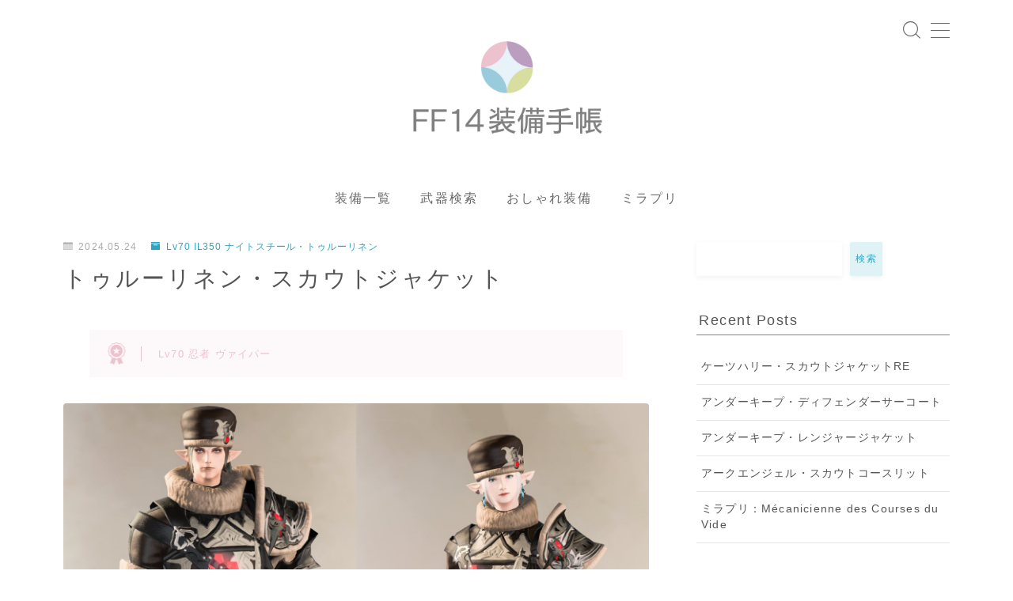

--- FILE ---
content_type: text/html; charset=UTF-8
request_url: https://attire.jp/true-linen-jacket-of-scouting/
body_size: 38328
content:
<!DOCTYPE html>
<html lang="ja">

<head prefix="og: https://ogp.me/ns# fb: https://ogp.me/ns/fb# article: https://ogp.me/ns/article#">
	<meta charset="utf-8">
	<meta http-equiv="X-UA-Compatible" content="IE=edge">
	<meta name="viewport" content="width=device-width, initial-scale=1,minimum-scale=1.0">
	<!-- ここからOGP -->
	<meta property="og:type" content="article">
			<meta property="og:title" content="トゥルーリネン・スカウトジャケット【FF14 装備手帳】">
		<meta property="og:url" content="https://attire.jp/true-linen-jacket-of-scouting/">
			<meta property="og:description" content="マーケットで取引できるトゥルーリネン・スカウトジャケットの見た目を男女ともにまとめました">
						<meta property="og:image" content="https://attire.jp/wp-content/uploads/2024/05/4true-linen-jacket-of-scouting.jpg">
	<!-- ここまでOGP --><meta name="description" content="マーケットで取引できるトゥルーリネン・スカウトジャケットの見た目を男女ともにまとめました" >

<link rel="canonical" href="https://attire.jp/true-linen-jacket-of-scouting/">
<meta property="og:site_name" content="【FF14 装備手帳】">
<meta name="twitter:card" content="summary">





<title>トゥルーリネン・スカウトジャケット【FF14 装備手帳】</title>
<meta name='robots' content='max-image-preview:large' />
<link rel='dns-prefetch' href='//cdnjs.cloudflare.com' />
<link rel='dns-prefetch' href='//www.googletagmanager.com' />
<link rel='dns-prefetch' href='//pagead2.googlesyndication.com' />
<link rel="alternate" type="application/rss+xml" title="【FF14 装備手帳】 &raquo; トゥルーリネン・スカウトジャケット のコメントのフィード" href="https://attire.jp/true-linen-jacket-of-scouting/feed/" />
<link rel="alternate" title="oEmbed (JSON)" type="application/json+oembed" href="https://attire.jp/wp-json/oembed/1.0/embed?url=https%3A%2F%2Fattire.jp%2Ftrue-linen-jacket-of-scouting%2F" />
<link rel="alternate" title="oEmbed (XML)" type="text/xml+oembed" href="https://attire.jp/wp-json/oembed/1.0/embed?url=https%3A%2F%2Fattire.jp%2Ftrue-linen-jacket-of-scouting%2F&#038;format=xml" />
<!-- attire.jp is managing ads with Advanced Ads 2.0.16 – https://wpadvancedads.com/ --><script id="attir-ready">
			window.advanced_ads_ready=function(e,a){a=a||"complete";var d=function(e){return"interactive"===a?"loading"!==e:"complete"===e};d(document.readyState)?e():document.addEventListener("readystatechange",(function(a){d(a.target.readyState)&&e()}),{once:"interactive"===a})},window.advanced_ads_ready_queue=window.advanced_ads_ready_queue||[];		</script>
		<style id='wp-img-auto-sizes-contain-inline-css' type='text/css'>
img:is([sizes=auto i],[sizes^="auto," i]){contain-intrinsic-size:3000px 1500px}
/*# sourceURL=wp-img-auto-sizes-contain-inline-css */
</style>
<style id='wp-emoji-styles-inline-css' type='text/css'>

	img.wp-smiley, img.emoji {
		display: inline !important;
		border: none !important;
		box-shadow: none !important;
		height: 1em !important;
		width: 1em !important;
		margin: 0 0.07em !important;
		vertical-align: -0.1em !important;
		background: none !important;
		padding: 0 !important;
	}
/*# sourceURL=wp-emoji-styles-inline-css */
</style>
<style id='wp-block-library-inline-css' type='text/css'>
:root{--wp-block-synced-color:#7a00df;--wp-block-synced-color--rgb:122,0,223;--wp-bound-block-color:var(--wp-block-synced-color);--wp-editor-canvas-background:#ddd;--wp-admin-theme-color:#007cba;--wp-admin-theme-color--rgb:0,124,186;--wp-admin-theme-color-darker-10:#006ba1;--wp-admin-theme-color-darker-10--rgb:0,107,160.5;--wp-admin-theme-color-darker-20:#005a87;--wp-admin-theme-color-darker-20--rgb:0,90,135;--wp-admin-border-width-focus:2px}@media (min-resolution:192dpi){:root{--wp-admin-border-width-focus:1.5px}}.wp-element-button{cursor:pointer}:root .has-very-light-gray-background-color{background-color:#eee}:root .has-very-dark-gray-background-color{background-color:#313131}:root .has-very-light-gray-color{color:#eee}:root .has-very-dark-gray-color{color:#313131}:root .has-vivid-green-cyan-to-vivid-cyan-blue-gradient-background{background:linear-gradient(135deg,#00d084,#0693e3)}:root .has-purple-crush-gradient-background{background:linear-gradient(135deg,#34e2e4,#4721fb 50%,#ab1dfe)}:root .has-hazy-dawn-gradient-background{background:linear-gradient(135deg,#faaca8,#dad0ec)}:root .has-subdued-olive-gradient-background{background:linear-gradient(135deg,#fafae1,#67a671)}:root .has-atomic-cream-gradient-background{background:linear-gradient(135deg,#fdd79a,#004a59)}:root .has-nightshade-gradient-background{background:linear-gradient(135deg,#330968,#31cdcf)}:root .has-midnight-gradient-background{background:linear-gradient(135deg,#020381,#2874fc)}:root{--wp--preset--font-size--normal:16px;--wp--preset--font-size--huge:42px}.has-regular-font-size{font-size:1em}.has-larger-font-size{font-size:2.625em}.has-normal-font-size{font-size:var(--wp--preset--font-size--normal)}.has-huge-font-size{font-size:var(--wp--preset--font-size--huge)}.has-text-align-center{text-align:center}.has-text-align-left{text-align:left}.has-text-align-right{text-align:right}.has-fit-text{white-space:nowrap!important}#end-resizable-editor-section{display:none}.aligncenter{clear:both}.items-justified-left{justify-content:flex-start}.items-justified-center{justify-content:center}.items-justified-right{justify-content:flex-end}.items-justified-space-between{justify-content:space-between}.screen-reader-text{border:0;clip-path:inset(50%);height:1px;margin:-1px;overflow:hidden;padding:0;position:absolute;width:1px;word-wrap:normal!important}.screen-reader-text:focus{background-color:#ddd;clip-path:none;color:#444;display:block;font-size:1em;height:auto;left:5px;line-height:normal;padding:15px 23px 14px;text-decoration:none;top:5px;width:auto;z-index:100000}html :where(.has-border-color){border-style:solid}html :where([style*=border-top-color]){border-top-style:solid}html :where([style*=border-right-color]){border-right-style:solid}html :where([style*=border-bottom-color]){border-bottom-style:solid}html :where([style*=border-left-color]){border-left-style:solid}html :where([style*=border-width]){border-style:solid}html :where([style*=border-top-width]){border-top-style:solid}html :where([style*=border-right-width]){border-right-style:solid}html :where([style*=border-bottom-width]){border-bottom-style:solid}html :where([style*=border-left-width]){border-left-style:solid}html :where(img[class*=wp-image-]){height:auto;max-width:100%}:where(figure){margin:0 0 1em}html :where(.is-position-sticky){--wp-admin--admin-bar--position-offset:var(--wp-admin--admin-bar--height,0px)}@media screen and (max-width:600px){html :where(.is-position-sticky){--wp-admin--admin-bar--position-offset:0px}}

/*# sourceURL=wp-block-library-inline-css */
</style><style id='wp-block-archives-inline-css' type='text/css'>
.wp-block-archives{box-sizing:border-box}.wp-block-archives-dropdown label{display:block}
/*# sourceURL=https://attire.jp/wp-includes/blocks/archives/style.min.css */
</style>
<style id='wp-block-gallery-inline-css' type='text/css'>
.blocks-gallery-grid:not(.has-nested-images),.wp-block-gallery:not(.has-nested-images){display:flex;flex-wrap:wrap;list-style-type:none;margin:0;padding:0}.blocks-gallery-grid:not(.has-nested-images) .blocks-gallery-image,.blocks-gallery-grid:not(.has-nested-images) .blocks-gallery-item,.wp-block-gallery:not(.has-nested-images) .blocks-gallery-image,.wp-block-gallery:not(.has-nested-images) .blocks-gallery-item{display:flex;flex-direction:column;flex-grow:1;justify-content:center;margin:0 1em 1em 0;position:relative;width:calc(50% - 1em)}.blocks-gallery-grid:not(.has-nested-images) .blocks-gallery-image:nth-of-type(2n),.blocks-gallery-grid:not(.has-nested-images) .blocks-gallery-item:nth-of-type(2n),.wp-block-gallery:not(.has-nested-images) .blocks-gallery-image:nth-of-type(2n),.wp-block-gallery:not(.has-nested-images) .blocks-gallery-item:nth-of-type(2n){margin-right:0}.blocks-gallery-grid:not(.has-nested-images) .blocks-gallery-image figure,.blocks-gallery-grid:not(.has-nested-images) .blocks-gallery-item figure,.wp-block-gallery:not(.has-nested-images) .blocks-gallery-image figure,.wp-block-gallery:not(.has-nested-images) .blocks-gallery-item figure{align-items:flex-end;display:flex;height:100%;justify-content:flex-start;margin:0}.blocks-gallery-grid:not(.has-nested-images) .blocks-gallery-image img,.blocks-gallery-grid:not(.has-nested-images) .blocks-gallery-item img,.wp-block-gallery:not(.has-nested-images) .blocks-gallery-image img,.wp-block-gallery:not(.has-nested-images) .blocks-gallery-item img{display:block;height:auto;max-width:100%;width:auto}.blocks-gallery-grid:not(.has-nested-images) .blocks-gallery-image figcaption,.blocks-gallery-grid:not(.has-nested-images) .blocks-gallery-item figcaption,.wp-block-gallery:not(.has-nested-images) .blocks-gallery-image figcaption,.wp-block-gallery:not(.has-nested-images) .blocks-gallery-item figcaption{background:linear-gradient(0deg,#000000b3,#0000004d 70%,#0000);bottom:0;box-sizing:border-box;color:#fff;font-size:.8em;margin:0;max-height:100%;overflow:auto;padding:3em .77em .7em;position:absolute;text-align:center;width:100%;z-index:2}.blocks-gallery-grid:not(.has-nested-images) .blocks-gallery-image figcaption img,.blocks-gallery-grid:not(.has-nested-images) .blocks-gallery-item figcaption img,.wp-block-gallery:not(.has-nested-images) .blocks-gallery-image figcaption img,.wp-block-gallery:not(.has-nested-images) .blocks-gallery-item figcaption img{display:inline}.blocks-gallery-grid:not(.has-nested-images) figcaption,.wp-block-gallery:not(.has-nested-images) figcaption{flex-grow:1}.blocks-gallery-grid:not(.has-nested-images).is-cropped .blocks-gallery-image a,.blocks-gallery-grid:not(.has-nested-images).is-cropped .blocks-gallery-image img,.blocks-gallery-grid:not(.has-nested-images).is-cropped .blocks-gallery-item a,.blocks-gallery-grid:not(.has-nested-images).is-cropped .blocks-gallery-item img,.wp-block-gallery:not(.has-nested-images).is-cropped .blocks-gallery-image a,.wp-block-gallery:not(.has-nested-images).is-cropped .blocks-gallery-image img,.wp-block-gallery:not(.has-nested-images).is-cropped .blocks-gallery-item a,.wp-block-gallery:not(.has-nested-images).is-cropped .blocks-gallery-item img{flex:1;height:100%;object-fit:cover;width:100%}.blocks-gallery-grid:not(.has-nested-images).columns-1 .blocks-gallery-image,.blocks-gallery-grid:not(.has-nested-images).columns-1 .blocks-gallery-item,.wp-block-gallery:not(.has-nested-images).columns-1 .blocks-gallery-image,.wp-block-gallery:not(.has-nested-images).columns-1 .blocks-gallery-item{margin-right:0;width:100%}@media (min-width:600px){.blocks-gallery-grid:not(.has-nested-images).columns-3 .blocks-gallery-image,.blocks-gallery-grid:not(.has-nested-images).columns-3 .blocks-gallery-item,.wp-block-gallery:not(.has-nested-images).columns-3 .blocks-gallery-image,.wp-block-gallery:not(.has-nested-images).columns-3 .blocks-gallery-item{margin-right:1em;width:calc(33.33333% - .66667em)}.blocks-gallery-grid:not(.has-nested-images).columns-4 .blocks-gallery-image,.blocks-gallery-grid:not(.has-nested-images).columns-4 .blocks-gallery-item,.wp-block-gallery:not(.has-nested-images).columns-4 .blocks-gallery-image,.wp-block-gallery:not(.has-nested-images).columns-4 .blocks-gallery-item{margin-right:1em;width:calc(25% - .75em)}.blocks-gallery-grid:not(.has-nested-images).columns-5 .blocks-gallery-image,.blocks-gallery-grid:not(.has-nested-images).columns-5 .blocks-gallery-item,.wp-block-gallery:not(.has-nested-images).columns-5 .blocks-gallery-image,.wp-block-gallery:not(.has-nested-images).columns-5 .blocks-gallery-item{margin-right:1em;width:calc(20% - .8em)}.blocks-gallery-grid:not(.has-nested-images).columns-6 .blocks-gallery-image,.blocks-gallery-grid:not(.has-nested-images).columns-6 .blocks-gallery-item,.wp-block-gallery:not(.has-nested-images).columns-6 .blocks-gallery-image,.wp-block-gallery:not(.has-nested-images).columns-6 .blocks-gallery-item{margin-right:1em;width:calc(16.66667% - .83333em)}.blocks-gallery-grid:not(.has-nested-images).columns-7 .blocks-gallery-image,.blocks-gallery-grid:not(.has-nested-images).columns-7 .blocks-gallery-item,.wp-block-gallery:not(.has-nested-images).columns-7 .blocks-gallery-image,.wp-block-gallery:not(.has-nested-images).columns-7 .blocks-gallery-item{margin-right:1em;width:calc(14.28571% - .85714em)}.blocks-gallery-grid:not(.has-nested-images).columns-8 .blocks-gallery-image,.blocks-gallery-grid:not(.has-nested-images).columns-8 .blocks-gallery-item,.wp-block-gallery:not(.has-nested-images).columns-8 .blocks-gallery-image,.wp-block-gallery:not(.has-nested-images).columns-8 .blocks-gallery-item{margin-right:1em;width:calc(12.5% - .875em)}.blocks-gallery-grid:not(.has-nested-images).columns-1 .blocks-gallery-image:nth-of-type(1n),.blocks-gallery-grid:not(.has-nested-images).columns-1 .blocks-gallery-item:nth-of-type(1n),.blocks-gallery-grid:not(.has-nested-images).columns-2 .blocks-gallery-image:nth-of-type(2n),.blocks-gallery-grid:not(.has-nested-images).columns-2 .blocks-gallery-item:nth-of-type(2n),.blocks-gallery-grid:not(.has-nested-images).columns-3 .blocks-gallery-image:nth-of-type(3n),.blocks-gallery-grid:not(.has-nested-images).columns-3 .blocks-gallery-item:nth-of-type(3n),.blocks-gallery-grid:not(.has-nested-images).columns-4 .blocks-gallery-image:nth-of-type(4n),.blocks-gallery-grid:not(.has-nested-images).columns-4 .blocks-gallery-item:nth-of-type(4n),.blocks-gallery-grid:not(.has-nested-images).columns-5 .blocks-gallery-image:nth-of-type(5n),.blocks-gallery-grid:not(.has-nested-images).columns-5 .blocks-gallery-item:nth-of-type(5n),.blocks-gallery-grid:not(.has-nested-images).columns-6 .blocks-gallery-image:nth-of-type(6n),.blocks-gallery-grid:not(.has-nested-images).columns-6 .blocks-gallery-item:nth-of-type(6n),.blocks-gallery-grid:not(.has-nested-images).columns-7 .blocks-gallery-image:nth-of-type(7n),.blocks-gallery-grid:not(.has-nested-images).columns-7 .blocks-gallery-item:nth-of-type(7n),.blocks-gallery-grid:not(.has-nested-images).columns-8 .blocks-gallery-image:nth-of-type(8n),.blocks-gallery-grid:not(.has-nested-images).columns-8 .blocks-gallery-item:nth-of-type(8n),.wp-block-gallery:not(.has-nested-images).columns-1 .blocks-gallery-image:nth-of-type(1n),.wp-block-gallery:not(.has-nested-images).columns-1 .blocks-gallery-item:nth-of-type(1n),.wp-block-gallery:not(.has-nested-images).columns-2 .blocks-gallery-image:nth-of-type(2n),.wp-block-gallery:not(.has-nested-images).columns-2 .blocks-gallery-item:nth-of-type(2n),.wp-block-gallery:not(.has-nested-images).columns-3 .blocks-gallery-image:nth-of-type(3n),.wp-block-gallery:not(.has-nested-images).columns-3 .blocks-gallery-item:nth-of-type(3n),.wp-block-gallery:not(.has-nested-images).columns-4 .blocks-gallery-image:nth-of-type(4n),.wp-block-gallery:not(.has-nested-images).columns-4 .blocks-gallery-item:nth-of-type(4n),.wp-block-gallery:not(.has-nested-images).columns-5 .blocks-gallery-image:nth-of-type(5n),.wp-block-gallery:not(.has-nested-images).columns-5 .blocks-gallery-item:nth-of-type(5n),.wp-block-gallery:not(.has-nested-images).columns-6 .blocks-gallery-image:nth-of-type(6n),.wp-block-gallery:not(.has-nested-images).columns-6 .blocks-gallery-item:nth-of-type(6n),.wp-block-gallery:not(.has-nested-images).columns-7 .blocks-gallery-image:nth-of-type(7n),.wp-block-gallery:not(.has-nested-images).columns-7 .blocks-gallery-item:nth-of-type(7n),.wp-block-gallery:not(.has-nested-images).columns-8 .blocks-gallery-image:nth-of-type(8n),.wp-block-gallery:not(.has-nested-images).columns-8 .blocks-gallery-item:nth-of-type(8n){margin-right:0}}.blocks-gallery-grid:not(.has-nested-images) .blocks-gallery-image:last-child,.blocks-gallery-grid:not(.has-nested-images) .blocks-gallery-item:last-child,.wp-block-gallery:not(.has-nested-images) .blocks-gallery-image:last-child,.wp-block-gallery:not(.has-nested-images) .blocks-gallery-item:last-child{margin-right:0}.blocks-gallery-grid:not(.has-nested-images).alignleft,.blocks-gallery-grid:not(.has-nested-images).alignright,.wp-block-gallery:not(.has-nested-images).alignleft,.wp-block-gallery:not(.has-nested-images).alignright{max-width:420px;width:100%}.blocks-gallery-grid:not(.has-nested-images).aligncenter .blocks-gallery-item figure,.wp-block-gallery:not(.has-nested-images).aligncenter .blocks-gallery-item figure{justify-content:center}.wp-block-gallery:not(.is-cropped) .blocks-gallery-item{align-self:flex-start}figure.wp-block-gallery.has-nested-images{align-items:normal}.wp-block-gallery.has-nested-images figure.wp-block-image:not(#individual-image){margin:0;width:calc(50% - var(--wp--style--unstable-gallery-gap, 16px)/2)}.wp-block-gallery.has-nested-images figure.wp-block-image{box-sizing:border-box;display:flex;flex-direction:column;flex-grow:1;justify-content:center;max-width:100%;position:relative}.wp-block-gallery.has-nested-images figure.wp-block-image>a,.wp-block-gallery.has-nested-images figure.wp-block-image>div{flex-direction:column;flex-grow:1;margin:0}.wp-block-gallery.has-nested-images figure.wp-block-image img{display:block;height:auto;max-width:100%!important;width:auto}.wp-block-gallery.has-nested-images figure.wp-block-image figcaption,.wp-block-gallery.has-nested-images figure.wp-block-image:has(figcaption):before{bottom:0;left:0;max-height:100%;position:absolute;right:0}.wp-block-gallery.has-nested-images figure.wp-block-image:has(figcaption):before{backdrop-filter:blur(3px);content:"";height:100%;-webkit-mask-image:linear-gradient(0deg,#000 20%,#0000);mask-image:linear-gradient(0deg,#000 20%,#0000);max-height:40%;pointer-events:none}.wp-block-gallery.has-nested-images figure.wp-block-image figcaption{box-sizing:border-box;color:#fff;font-size:13px;margin:0;overflow:auto;padding:1em;text-align:center;text-shadow:0 0 1.5px #000}.wp-block-gallery.has-nested-images figure.wp-block-image figcaption::-webkit-scrollbar{height:12px;width:12px}.wp-block-gallery.has-nested-images figure.wp-block-image figcaption::-webkit-scrollbar-track{background-color:initial}.wp-block-gallery.has-nested-images figure.wp-block-image figcaption::-webkit-scrollbar-thumb{background-clip:padding-box;background-color:initial;border:3px solid #0000;border-radius:8px}.wp-block-gallery.has-nested-images figure.wp-block-image figcaption:focus-within::-webkit-scrollbar-thumb,.wp-block-gallery.has-nested-images figure.wp-block-image figcaption:focus::-webkit-scrollbar-thumb,.wp-block-gallery.has-nested-images figure.wp-block-image figcaption:hover::-webkit-scrollbar-thumb{background-color:#fffc}.wp-block-gallery.has-nested-images figure.wp-block-image figcaption{scrollbar-color:#0000 #0000;scrollbar-gutter:stable both-edges;scrollbar-width:thin}.wp-block-gallery.has-nested-images figure.wp-block-image figcaption:focus,.wp-block-gallery.has-nested-images figure.wp-block-image figcaption:focus-within,.wp-block-gallery.has-nested-images figure.wp-block-image figcaption:hover{scrollbar-color:#fffc #0000}.wp-block-gallery.has-nested-images figure.wp-block-image figcaption{will-change:transform}@media (hover:none){.wp-block-gallery.has-nested-images figure.wp-block-image figcaption{scrollbar-color:#fffc #0000}}.wp-block-gallery.has-nested-images figure.wp-block-image figcaption{background:linear-gradient(0deg,#0006,#0000)}.wp-block-gallery.has-nested-images figure.wp-block-image figcaption img{display:inline}.wp-block-gallery.has-nested-images figure.wp-block-image figcaption a{color:inherit}.wp-block-gallery.has-nested-images figure.wp-block-image.has-custom-border img{box-sizing:border-box}.wp-block-gallery.has-nested-images figure.wp-block-image.has-custom-border>a,.wp-block-gallery.has-nested-images figure.wp-block-image.has-custom-border>div,.wp-block-gallery.has-nested-images figure.wp-block-image.is-style-rounded>a,.wp-block-gallery.has-nested-images figure.wp-block-image.is-style-rounded>div{flex:1 1 auto}.wp-block-gallery.has-nested-images figure.wp-block-image.has-custom-border figcaption,.wp-block-gallery.has-nested-images figure.wp-block-image.is-style-rounded figcaption{background:none;color:inherit;flex:initial;margin:0;padding:10px 10px 9px;position:relative;text-shadow:none}.wp-block-gallery.has-nested-images figure.wp-block-image.has-custom-border:before,.wp-block-gallery.has-nested-images figure.wp-block-image.is-style-rounded:before{content:none}.wp-block-gallery.has-nested-images figcaption{flex-basis:100%;flex-grow:1;text-align:center}.wp-block-gallery.has-nested-images:not(.is-cropped) figure.wp-block-image:not(#individual-image){margin-bottom:auto;margin-top:0}.wp-block-gallery.has-nested-images.is-cropped figure.wp-block-image:not(#individual-image){align-self:inherit}.wp-block-gallery.has-nested-images.is-cropped figure.wp-block-image:not(#individual-image)>a,.wp-block-gallery.has-nested-images.is-cropped figure.wp-block-image:not(#individual-image)>div:not(.components-drop-zone){display:flex}.wp-block-gallery.has-nested-images.is-cropped figure.wp-block-image:not(#individual-image) a,.wp-block-gallery.has-nested-images.is-cropped figure.wp-block-image:not(#individual-image) img{flex:1 0 0%;height:100%;object-fit:cover;width:100%}.wp-block-gallery.has-nested-images.columns-1 figure.wp-block-image:not(#individual-image){width:100%}@media (min-width:600px){.wp-block-gallery.has-nested-images.columns-3 figure.wp-block-image:not(#individual-image){width:calc(33.33333% - var(--wp--style--unstable-gallery-gap, 16px)*.66667)}.wp-block-gallery.has-nested-images.columns-4 figure.wp-block-image:not(#individual-image){width:calc(25% - var(--wp--style--unstable-gallery-gap, 16px)*.75)}.wp-block-gallery.has-nested-images.columns-5 figure.wp-block-image:not(#individual-image){width:calc(20% - var(--wp--style--unstable-gallery-gap, 16px)*.8)}.wp-block-gallery.has-nested-images.columns-6 figure.wp-block-image:not(#individual-image){width:calc(16.66667% - var(--wp--style--unstable-gallery-gap, 16px)*.83333)}.wp-block-gallery.has-nested-images.columns-7 figure.wp-block-image:not(#individual-image){width:calc(14.28571% - var(--wp--style--unstable-gallery-gap, 16px)*.85714)}.wp-block-gallery.has-nested-images.columns-8 figure.wp-block-image:not(#individual-image){width:calc(12.5% - var(--wp--style--unstable-gallery-gap, 16px)*.875)}.wp-block-gallery.has-nested-images.columns-default figure.wp-block-image:not(#individual-image){width:calc(33.33% - var(--wp--style--unstable-gallery-gap, 16px)*.66667)}.wp-block-gallery.has-nested-images.columns-default figure.wp-block-image:not(#individual-image):first-child:nth-last-child(2),.wp-block-gallery.has-nested-images.columns-default figure.wp-block-image:not(#individual-image):first-child:nth-last-child(2)~figure.wp-block-image:not(#individual-image){width:calc(50% - var(--wp--style--unstable-gallery-gap, 16px)*.5)}.wp-block-gallery.has-nested-images.columns-default figure.wp-block-image:not(#individual-image):first-child:last-child{width:100%}}.wp-block-gallery.has-nested-images.alignleft,.wp-block-gallery.has-nested-images.alignright{max-width:420px;width:100%}.wp-block-gallery.has-nested-images.aligncenter{justify-content:center}
/*# sourceURL=https://attire.jp/wp-includes/blocks/gallery/style.min.css */
</style>
<style id='wp-block-heading-inline-css' type='text/css'>
h1:where(.wp-block-heading).has-background,h2:where(.wp-block-heading).has-background,h3:where(.wp-block-heading).has-background,h4:where(.wp-block-heading).has-background,h5:where(.wp-block-heading).has-background,h6:where(.wp-block-heading).has-background{padding:1.25em 2.375em}h1.has-text-align-left[style*=writing-mode]:where([style*=vertical-lr]),h1.has-text-align-right[style*=writing-mode]:where([style*=vertical-rl]),h2.has-text-align-left[style*=writing-mode]:where([style*=vertical-lr]),h2.has-text-align-right[style*=writing-mode]:where([style*=vertical-rl]),h3.has-text-align-left[style*=writing-mode]:where([style*=vertical-lr]),h3.has-text-align-right[style*=writing-mode]:where([style*=vertical-rl]),h4.has-text-align-left[style*=writing-mode]:where([style*=vertical-lr]),h4.has-text-align-right[style*=writing-mode]:where([style*=vertical-rl]),h5.has-text-align-left[style*=writing-mode]:where([style*=vertical-lr]),h5.has-text-align-right[style*=writing-mode]:where([style*=vertical-rl]),h6.has-text-align-left[style*=writing-mode]:where([style*=vertical-lr]),h6.has-text-align-right[style*=writing-mode]:where([style*=vertical-rl]){rotate:180deg}
/*# sourceURL=https://attire.jp/wp-includes/blocks/heading/style.min.css */
</style>
<style id='wp-block-image-inline-css' type='text/css'>
.wp-block-image>a,.wp-block-image>figure>a{display:inline-block}.wp-block-image img{box-sizing:border-box;height:auto;max-width:100%;vertical-align:bottom}@media not (prefers-reduced-motion){.wp-block-image img.hide{visibility:hidden}.wp-block-image img.show{animation:show-content-image .4s}}.wp-block-image[style*=border-radius] img,.wp-block-image[style*=border-radius]>a{border-radius:inherit}.wp-block-image.has-custom-border img{box-sizing:border-box}.wp-block-image.aligncenter{text-align:center}.wp-block-image.alignfull>a,.wp-block-image.alignwide>a{width:100%}.wp-block-image.alignfull img,.wp-block-image.alignwide img{height:auto;width:100%}.wp-block-image .aligncenter,.wp-block-image .alignleft,.wp-block-image .alignright,.wp-block-image.aligncenter,.wp-block-image.alignleft,.wp-block-image.alignright{display:table}.wp-block-image .aligncenter>figcaption,.wp-block-image .alignleft>figcaption,.wp-block-image .alignright>figcaption,.wp-block-image.aligncenter>figcaption,.wp-block-image.alignleft>figcaption,.wp-block-image.alignright>figcaption{caption-side:bottom;display:table-caption}.wp-block-image .alignleft{float:left;margin:.5em 1em .5em 0}.wp-block-image .alignright{float:right;margin:.5em 0 .5em 1em}.wp-block-image .aligncenter{margin-left:auto;margin-right:auto}.wp-block-image :where(figcaption){margin-bottom:1em;margin-top:.5em}.wp-block-image.is-style-circle-mask img{border-radius:9999px}@supports ((-webkit-mask-image:none) or (mask-image:none)) or (-webkit-mask-image:none){.wp-block-image.is-style-circle-mask img{border-radius:0;-webkit-mask-image:url('data:image/svg+xml;utf8,<svg viewBox="0 0 100 100" xmlns="http://www.w3.org/2000/svg"><circle cx="50" cy="50" r="50"/></svg>');mask-image:url('data:image/svg+xml;utf8,<svg viewBox="0 0 100 100" xmlns="http://www.w3.org/2000/svg"><circle cx="50" cy="50" r="50"/></svg>');mask-mode:alpha;-webkit-mask-position:center;mask-position:center;-webkit-mask-repeat:no-repeat;mask-repeat:no-repeat;-webkit-mask-size:contain;mask-size:contain}}:root :where(.wp-block-image.is-style-rounded img,.wp-block-image .is-style-rounded img){border-radius:9999px}.wp-block-image figure{margin:0}.wp-lightbox-container{display:flex;flex-direction:column;position:relative}.wp-lightbox-container img{cursor:zoom-in}.wp-lightbox-container img:hover+button{opacity:1}.wp-lightbox-container button{align-items:center;backdrop-filter:blur(16px) saturate(180%);background-color:#5a5a5a40;border:none;border-radius:4px;cursor:zoom-in;display:flex;height:20px;justify-content:center;opacity:0;padding:0;position:absolute;right:16px;text-align:center;top:16px;width:20px;z-index:100}@media not (prefers-reduced-motion){.wp-lightbox-container button{transition:opacity .2s ease}}.wp-lightbox-container button:focus-visible{outline:3px auto #5a5a5a40;outline:3px auto -webkit-focus-ring-color;outline-offset:3px}.wp-lightbox-container button:hover{cursor:pointer;opacity:1}.wp-lightbox-container button:focus{opacity:1}.wp-lightbox-container button:focus,.wp-lightbox-container button:hover,.wp-lightbox-container button:not(:hover):not(:active):not(.has-background){background-color:#5a5a5a40;border:none}.wp-lightbox-overlay{box-sizing:border-box;cursor:zoom-out;height:100vh;left:0;overflow:hidden;position:fixed;top:0;visibility:hidden;width:100%;z-index:100000}.wp-lightbox-overlay .close-button{align-items:center;cursor:pointer;display:flex;justify-content:center;min-height:40px;min-width:40px;padding:0;position:absolute;right:calc(env(safe-area-inset-right) + 16px);top:calc(env(safe-area-inset-top) + 16px);z-index:5000000}.wp-lightbox-overlay .close-button:focus,.wp-lightbox-overlay .close-button:hover,.wp-lightbox-overlay .close-button:not(:hover):not(:active):not(.has-background){background:none;border:none}.wp-lightbox-overlay .lightbox-image-container{height:var(--wp--lightbox-container-height);left:50%;overflow:hidden;position:absolute;top:50%;transform:translate(-50%,-50%);transform-origin:top left;width:var(--wp--lightbox-container-width);z-index:9999999999}.wp-lightbox-overlay .wp-block-image{align-items:center;box-sizing:border-box;display:flex;height:100%;justify-content:center;margin:0;position:relative;transform-origin:0 0;width:100%;z-index:3000000}.wp-lightbox-overlay .wp-block-image img{height:var(--wp--lightbox-image-height);min-height:var(--wp--lightbox-image-height);min-width:var(--wp--lightbox-image-width);width:var(--wp--lightbox-image-width)}.wp-lightbox-overlay .wp-block-image figcaption{display:none}.wp-lightbox-overlay button{background:none;border:none}.wp-lightbox-overlay .scrim{background-color:#fff;height:100%;opacity:.9;position:absolute;width:100%;z-index:2000000}.wp-lightbox-overlay.active{visibility:visible}@media not (prefers-reduced-motion){.wp-lightbox-overlay.active{animation:turn-on-visibility .25s both}.wp-lightbox-overlay.active img{animation:turn-on-visibility .35s both}.wp-lightbox-overlay.show-closing-animation:not(.active){animation:turn-off-visibility .35s both}.wp-lightbox-overlay.show-closing-animation:not(.active) img{animation:turn-off-visibility .25s both}.wp-lightbox-overlay.zoom.active{animation:none;opacity:1;visibility:visible}.wp-lightbox-overlay.zoom.active .lightbox-image-container{animation:lightbox-zoom-in .4s}.wp-lightbox-overlay.zoom.active .lightbox-image-container img{animation:none}.wp-lightbox-overlay.zoom.active .scrim{animation:turn-on-visibility .4s forwards}.wp-lightbox-overlay.zoom.show-closing-animation:not(.active){animation:none}.wp-lightbox-overlay.zoom.show-closing-animation:not(.active) .lightbox-image-container{animation:lightbox-zoom-out .4s}.wp-lightbox-overlay.zoom.show-closing-animation:not(.active) .lightbox-image-container img{animation:none}.wp-lightbox-overlay.zoom.show-closing-animation:not(.active) .scrim{animation:turn-off-visibility .4s forwards}}@keyframes show-content-image{0%{visibility:hidden}99%{visibility:hidden}to{visibility:visible}}@keyframes turn-on-visibility{0%{opacity:0}to{opacity:1}}@keyframes turn-off-visibility{0%{opacity:1;visibility:visible}99%{opacity:0;visibility:visible}to{opacity:0;visibility:hidden}}@keyframes lightbox-zoom-in{0%{transform:translate(calc((-100vw + var(--wp--lightbox-scrollbar-width))/2 + var(--wp--lightbox-initial-left-position)),calc(-50vh + var(--wp--lightbox-initial-top-position))) scale(var(--wp--lightbox-scale))}to{transform:translate(-50%,-50%) scale(1)}}@keyframes lightbox-zoom-out{0%{transform:translate(-50%,-50%) scale(1);visibility:visible}99%{visibility:visible}to{transform:translate(calc((-100vw + var(--wp--lightbox-scrollbar-width))/2 + var(--wp--lightbox-initial-left-position)),calc(-50vh + var(--wp--lightbox-initial-top-position))) scale(var(--wp--lightbox-scale));visibility:hidden}}
/*# sourceURL=https://attire.jp/wp-includes/blocks/image/style.min.css */
</style>
<style id='wp-block-latest-posts-inline-css' type='text/css'>
.wp-block-latest-posts{box-sizing:border-box}.wp-block-latest-posts.alignleft{margin-right:2em}.wp-block-latest-posts.alignright{margin-left:2em}.wp-block-latest-posts.wp-block-latest-posts__list{list-style:none}.wp-block-latest-posts.wp-block-latest-posts__list li{clear:both;overflow-wrap:break-word}.wp-block-latest-posts.is-grid{display:flex;flex-wrap:wrap}.wp-block-latest-posts.is-grid li{margin:0 1.25em 1.25em 0;width:100%}@media (min-width:600px){.wp-block-latest-posts.columns-2 li{width:calc(50% - .625em)}.wp-block-latest-posts.columns-2 li:nth-child(2n){margin-right:0}.wp-block-latest-posts.columns-3 li{width:calc(33.33333% - .83333em)}.wp-block-latest-posts.columns-3 li:nth-child(3n){margin-right:0}.wp-block-latest-posts.columns-4 li{width:calc(25% - .9375em)}.wp-block-latest-posts.columns-4 li:nth-child(4n){margin-right:0}.wp-block-latest-posts.columns-5 li{width:calc(20% - 1em)}.wp-block-latest-posts.columns-5 li:nth-child(5n){margin-right:0}.wp-block-latest-posts.columns-6 li{width:calc(16.66667% - 1.04167em)}.wp-block-latest-posts.columns-6 li:nth-child(6n){margin-right:0}}:root :where(.wp-block-latest-posts.is-grid){padding:0}:root :where(.wp-block-latest-posts.wp-block-latest-posts__list){padding-left:0}.wp-block-latest-posts__post-author,.wp-block-latest-posts__post-date{display:block;font-size:.8125em}.wp-block-latest-posts__post-excerpt,.wp-block-latest-posts__post-full-content{margin-bottom:1em;margin-top:.5em}.wp-block-latest-posts__featured-image a{display:inline-block}.wp-block-latest-posts__featured-image img{height:auto;max-width:100%;width:auto}.wp-block-latest-posts__featured-image.alignleft{float:left;margin-right:1em}.wp-block-latest-posts__featured-image.alignright{float:right;margin-left:1em}.wp-block-latest-posts__featured-image.aligncenter{margin-bottom:1em;text-align:center}
/*# sourceURL=https://attire.jp/wp-includes/blocks/latest-posts/style.min.css */
</style>
<style id='wp-block-search-inline-css' type='text/css'>
.wp-block-search__button{margin-left:10px;word-break:normal}.wp-block-search__button.has-icon{line-height:0}.wp-block-search__button svg{height:1.25em;min-height:24px;min-width:24px;width:1.25em;fill:currentColor;vertical-align:text-bottom}:where(.wp-block-search__button){border:1px solid #ccc;padding:6px 10px}.wp-block-search__inside-wrapper{display:flex;flex:auto;flex-wrap:nowrap;max-width:100%}.wp-block-search__label{width:100%}.wp-block-search.wp-block-search__button-only .wp-block-search__button{box-sizing:border-box;display:flex;flex-shrink:0;justify-content:center;margin-left:0;max-width:100%}.wp-block-search.wp-block-search__button-only .wp-block-search__inside-wrapper{min-width:0!important;transition-property:width}.wp-block-search.wp-block-search__button-only .wp-block-search__input{flex-basis:100%;transition-duration:.3s}.wp-block-search.wp-block-search__button-only.wp-block-search__searchfield-hidden,.wp-block-search.wp-block-search__button-only.wp-block-search__searchfield-hidden .wp-block-search__inside-wrapper{overflow:hidden}.wp-block-search.wp-block-search__button-only.wp-block-search__searchfield-hidden .wp-block-search__input{border-left-width:0!important;border-right-width:0!important;flex-basis:0;flex-grow:0;margin:0;min-width:0!important;padding-left:0!important;padding-right:0!important;width:0!important}:where(.wp-block-search__input){appearance:none;border:1px solid #949494;flex-grow:1;font-family:inherit;font-size:inherit;font-style:inherit;font-weight:inherit;letter-spacing:inherit;line-height:inherit;margin-left:0;margin-right:0;min-width:3rem;padding:8px;text-decoration:unset!important;text-transform:inherit}:where(.wp-block-search__button-inside .wp-block-search__inside-wrapper){background-color:#fff;border:1px solid #949494;box-sizing:border-box;padding:4px}:where(.wp-block-search__button-inside .wp-block-search__inside-wrapper) .wp-block-search__input{border:none;border-radius:0;padding:0 4px}:where(.wp-block-search__button-inside .wp-block-search__inside-wrapper) .wp-block-search__input:focus{outline:none}:where(.wp-block-search__button-inside .wp-block-search__inside-wrapper) :where(.wp-block-search__button){padding:4px 8px}.wp-block-search.aligncenter .wp-block-search__inside-wrapper{margin:auto}.wp-block[data-align=right] .wp-block-search.wp-block-search__button-only .wp-block-search__inside-wrapper{float:right}
/*# sourceURL=https://attire.jp/wp-includes/blocks/search/style.min.css */
</style>
<style id='wp-block-tag-cloud-inline-css' type='text/css'>
.wp-block-tag-cloud{box-sizing:border-box}.wp-block-tag-cloud.aligncenter{justify-content:center;text-align:center}.wp-block-tag-cloud a{display:inline-block;margin-right:5px}.wp-block-tag-cloud span{display:inline-block;margin-left:5px;text-decoration:none}:root :where(.wp-block-tag-cloud.is-style-outline){display:flex;flex-wrap:wrap;gap:1ch}:root :where(.wp-block-tag-cloud.is-style-outline a){border:1px solid;font-size:unset!important;margin-right:0;padding:1ch 2ch;text-decoration:none!important}
/*# sourceURL=https://attire.jp/wp-includes/blocks/tag-cloud/style.min.css */
</style>
<style id='wp-block-group-inline-css' type='text/css'>
.wp-block-group{box-sizing:border-box}:where(.wp-block-group.wp-block-group-is-layout-constrained){position:relative}
/*# sourceURL=https://attire.jp/wp-includes/blocks/group/style.min.css */
</style>
<style id='wp-block-paragraph-inline-css' type='text/css'>
.is-small-text{font-size:.875em}.is-regular-text{font-size:1em}.is-large-text{font-size:2.25em}.is-larger-text{font-size:3em}.has-drop-cap:not(:focus):first-letter{float:left;font-size:8.4em;font-style:normal;font-weight:100;line-height:.68;margin:.05em .1em 0 0;text-transform:uppercase}body.rtl .has-drop-cap:not(:focus):first-letter{float:none;margin-left:.1em}p.has-drop-cap.has-background{overflow:hidden}:root :where(p.has-background){padding:1.25em 2.375em}:where(p.has-text-color:not(.has-link-color)) a{color:inherit}p.has-text-align-left[style*="writing-mode:vertical-lr"],p.has-text-align-right[style*="writing-mode:vertical-rl"]{rotate:180deg}
/*# sourceURL=https://attire.jp/wp-includes/blocks/paragraph/style.min.css */
</style>
<style id='global-styles-inline-css' type='text/css'>
:root{--wp--preset--aspect-ratio--square: 1;--wp--preset--aspect-ratio--4-3: 4/3;--wp--preset--aspect-ratio--3-4: 3/4;--wp--preset--aspect-ratio--3-2: 3/2;--wp--preset--aspect-ratio--2-3: 2/3;--wp--preset--aspect-ratio--16-9: 16/9;--wp--preset--aspect-ratio--9-16: 9/16;--wp--preset--color--black: #000000;--wp--preset--color--cyan-bluish-gray: #abb8c3;--wp--preset--color--white: #ffffff;--wp--preset--color--pale-pink: #f78da7;--wp--preset--color--vivid-red: #cf2e2e;--wp--preset--color--luminous-vivid-orange: #ff6900;--wp--preset--color--luminous-vivid-amber: #fcb900;--wp--preset--color--light-green-cyan: #7bdcb5;--wp--preset--color--vivid-green-cyan: #00d084;--wp--preset--color--pale-cyan-blue: #8ed1fc;--wp--preset--color--vivid-cyan-blue: #0693e3;--wp--preset--color--vivid-purple: #9b51e0;--wp--preset--gradient--vivid-cyan-blue-to-vivid-purple: linear-gradient(135deg,rgb(6,147,227) 0%,rgb(155,81,224) 100%);--wp--preset--gradient--light-green-cyan-to-vivid-green-cyan: linear-gradient(135deg,rgb(122,220,180) 0%,rgb(0,208,130) 100%);--wp--preset--gradient--luminous-vivid-amber-to-luminous-vivid-orange: linear-gradient(135deg,rgb(252,185,0) 0%,rgb(255,105,0) 100%);--wp--preset--gradient--luminous-vivid-orange-to-vivid-red: linear-gradient(135deg,rgb(255,105,0) 0%,rgb(207,46,46) 100%);--wp--preset--gradient--very-light-gray-to-cyan-bluish-gray: linear-gradient(135deg,rgb(238,238,238) 0%,rgb(169,184,195) 100%);--wp--preset--gradient--cool-to-warm-spectrum: linear-gradient(135deg,rgb(74,234,220) 0%,rgb(151,120,209) 20%,rgb(207,42,186) 40%,rgb(238,44,130) 60%,rgb(251,105,98) 80%,rgb(254,248,76) 100%);--wp--preset--gradient--blush-light-purple: linear-gradient(135deg,rgb(255,206,236) 0%,rgb(152,150,240) 100%);--wp--preset--gradient--blush-bordeaux: linear-gradient(135deg,rgb(254,205,165) 0%,rgb(254,45,45) 50%,rgb(107,0,62) 100%);--wp--preset--gradient--luminous-dusk: linear-gradient(135deg,rgb(255,203,112) 0%,rgb(199,81,192) 50%,rgb(65,88,208) 100%);--wp--preset--gradient--pale-ocean: linear-gradient(135deg,rgb(255,245,203) 0%,rgb(182,227,212) 50%,rgb(51,167,181) 100%);--wp--preset--gradient--electric-grass: linear-gradient(135deg,rgb(202,248,128) 0%,rgb(113,206,126) 100%);--wp--preset--gradient--midnight: linear-gradient(135deg,rgb(2,3,129) 0%,rgb(40,116,252) 100%);--wp--preset--font-size--small: 13px;--wp--preset--font-size--medium: 20px;--wp--preset--font-size--large: 36px;--wp--preset--font-size--x-large: 42px;--wp--preset--spacing--20: 0.44rem;--wp--preset--spacing--30: 0.67rem;--wp--preset--spacing--40: 1rem;--wp--preset--spacing--50: 1.5rem;--wp--preset--spacing--60: 2.25rem;--wp--preset--spacing--70: 3.38rem;--wp--preset--spacing--80: 5.06rem;--wp--preset--shadow--natural: 6px 6px 9px rgba(0, 0, 0, 0.2);--wp--preset--shadow--deep: 12px 12px 50px rgba(0, 0, 0, 0.4);--wp--preset--shadow--sharp: 6px 6px 0px rgba(0, 0, 0, 0.2);--wp--preset--shadow--outlined: 6px 6px 0px -3px rgb(255, 255, 255), 6px 6px rgb(0, 0, 0);--wp--preset--shadow--crisp: 6px 6px 0px rgb(0, 0, 0);}:where(.is-layout-flex){gap: 0.5em;}:where(.is-layout-grid){gap: 0.5em;}body .is-layout-flex{display: flex;}.is-layout-flex{flex-wrap: wrap;align-items: center;}.is-layout-flex > :is(*, div){margin: 0;}body .is-layout-grid{display: grid;}.is-layout-grid > :is(*, div){margin: 0;}:where(.wp-block-columns.is-layout-flex){gap: 2em;}:where(.wp-block-columns.is-layout-grid){gap: 2em;}:where(.wp-block-post-template.is-layout-flex){gap: 1.25em;}:where(.wp-block-post-template.is-layout-grid){gap: 1.25em;}.has-black-color{color: var(--wp--preset--color--black) !important;}.has-cyan-bluish-gray-color{color: var(--wp--preset--color--cyan-bluish-gray) !important;}.has-white-color{color: var(--wp--preset--color--white) !important;}.has-pale-pink-color{color: var(--wp--preset--color--pale-pink) !important;}.has-vivid-red-color{color: var(--wp--preset--color--vivid-red) !important;}.has-luminous-vivid-orange-color{color: var(--wp--preset--color--luminous-vivid-orange) !important;}.has-luminous-vivid-amber-color{color: var(--wp--preset--color--luminous-vivid-amber) !important;}.has-light-green-cyan-color{color: var(--wp--preset--color--light-green-cyan) !important;}.has-vivid-green-cyan-color{color: var(--wp--preset--color--vivid-green-cyan) !important;}.has-pale-cyan-blue-color{color: var(--wp--preset--color--pale-cyan-blue) !important;}.has-vivid-cyan-blue-color{color: var(--wp--preset--color--vivid-cyan-blue) !important;}.has-vivid-purple-color{color: var(--wp--preset--color--vivid-purple) !important;}.has-black-background-color{background-color: var(--wp--preset--color--black) !important;}.has-cyan-bluish-gray-background-color{background-color: var(--wp--preset--color--cyan-bluish-gray) !important;}.has-white-background-color{background-color: var(--wp--preset--color--white) !important;}.has-pale-pink-background-color{background-color: var(--wp--preset--color--pale-pink) !important;}.has-vivid-red-background-color{background-color: var(--wp--preset--color--vivid-red) !important;}.has-luminous-vivid-orange-background-color{background-color: var(--wp--preset--color--luminous-vivid-orange) !important;}.has-luminous-vivid-amber-background-color{background-color: var(--wp--preset--color--luminous-vivid-amber) !important;}.has-light-green-cyan-background-color{background-color: var(--wp--preset--color--light-green-cyan) !important;}.has-vivid-green-cyan-background-color{background-color: var(--wp--preset--color--vivid-green-cyan) !important;}.has-pale-cyan-blue-background-color{background-color: var(--wp--preset--color--pale-cyan-blue) !important;}.has-vivid-cyan-blue-background-color{background-color: var(--wp--preset--color--vivid-cyan-blue) !important;}.has-vivid-purple-background-color{background-color: var(--wp--preset--color--vivid-purple) !important;}.has-black-border-color{border-color: var(--wp--preset--color--black) !important;}.has-cyan-bluish-gray-border-color{border-color: var(--wp--preset--color--cyan-bluish-gray) !important;}.has-white-border-color{border-color: var(--wp--preset--color--white) !important;}.has-pale-pink-border-color{border-color: var(--wp--preset--color--pale-pink) !important;}.has-vivid-red-border-color{border-color: var(--wp--preset--color--vivid-red) !important;}.has-luminous-vivid-orange-border-color{border-color: var(--wp--preset--color--luminous-vivid-orange) !important;}.has-luminous-vivid-amber-border-color{border-color: var(--wp--preset--color--luminous-vivid-amber) !important;}.has-light-green-cyan-border-color{border-color: var(--wp--preset--color--light-green-cyan) !important;}.has-vivid-green-cyan-border-color{border-color: var(--wp--preset--color--vivid-green-cyan) !important;}.has-pale-cyan-blue-border-color{border-color: var(--wp--preset--color--pale-cyan-blue) !important;}.has-vivid-cyan-blue-border-color{border-color: var(--wp--preset--color--vivid-cyan-blue) !important;}.has-vivid-purple-border-color{border-color: var(--wp--preset--color--vivid-purple) !important;}.has-vivid-cyan-blue-to-vivid-purple-gradient-background{background: var(--wp--preset--gradient--vivid-cyan-blue-to-vivid-purple) !important;}.has-light-green-cyan-to-vivid-green-cyan-gradient-background{background: var(--wp--preset--gradient--light-green-cyan-to-vivid-green-cyan) !important;}.has-luminous-vivid-amber-to-luminous-vivid-orange-gradient-background{background: var(--wp--preset--gradient--luminous-vivid-amber-to-luminous-vivid-orange) !important;}.has-luminous-vivid-orange-to-vivid-red-gradient-background{background: var(--wp--preset--gradient--luminous-vivid-orange-to-vivid-red) !important;}.has-very-light-gray-to-cyan-bluish-gray-gradient-background{background: var(--wp--preset--gradient--very-light-gray-to-cyan-bluish-gray) !important;}.has-cool-to-warm-spectrum-gradient-background{background: var(--wp--preset--gradient--cool-to-warm-spectrum) !important;}.has-blush-light-purple-gradient-background{background: var(--wp--preset--gradient--blush-light-purple) !important;}.has-blush-bordeaux-gradient-background{background: var(--wp--preset--gradient--blush-bordeaux) !important;}.has-luminous-dusk-gradient-background{background: var(--wp--preset--gradient--luminous-dusk) !important;}.has-pale-ocean-gradient-background{background: var(--wp--preset--gradient--pale-ocean) !important;}.has-electric-grass-gradient-background{background: var(--wp--preset--gradient--electric-grass) !important;}.has-midnight-gradient-background{background: var(--wp--preset--gradient--midnight) !important;}.has-small-font-size{font-size: var(--wp--preset--font-size--small) !important;}.has-medium-font-size{font-size: var(--wp--preset--font-size--medium) !important;}.has-large-font-size{font-size: var(--wp--preset--font-size--large) !important;}.has-x-large-font-size{font-size: var(--wp--preset--font-size--x-large) !important;}
/*# sourceURL=global-styles-inline-css */
</style>
<style id='core-block-supports-inline-css' type='text/css'>
.wp-block-gallery.wp-block-gallery-1{--wp--style--unstable-gallery-gap:var( --wp--style--gallery-gap-default, var( --gallery-block--gutter-size, var( --wp--style--block-gap, 0.5em ) ) );gap:var( --wp--style--gallery-gap-default, var( --gallery-block--gutter-size, var( --wp--style--block-gap, 0.5em ) ) );}.wp-block-gallery.wp-block-gallery-2{--wp--style--unstable-gallery-gap:var( --wp--style--gallery-gap-default, var( --gallery-block--gutter-size, var( --wp--style--block-gap, 0.5em ) ) );gap:var( --wp--style--gallery-gap-default, var( --gallery-block--gutter-size, var( --wp--style--block-gap, 0.5em ) ) );}.wp-block-gallery.wp-block-gallery-3{--wp--style--unstable-gallery-gap:var( --wp--style--gallery-gap-default, var( --gallery-block--gutter-size, var( --wp--style--block-gap, 0.5em ) ) );gap:var( --wp--style--gallery-gap-default, var( --gallery-block--gutter-size, var( --wp--style--block-gap, 0.5em ) ) );}.wp-block-gallery.wp-block-gallery-4{--wp--style--unstable-gallery-gap:var( --wp--style--gallery-gap-default, var( --gallery-block--gutter-size, var( --wp--style--block-gap, 0.5em ) ) );gap:var( --wp--style--gallery-gap-default, var( --gallery-block--gutter-size, var( --wp--style--block-gap, 0.5em ) ) );}.wp-container-core-group-is-layout-8cf370e7{flex-direction:column;align-items:flex-start;}
/*# sourceURL=core-block-supports-inline-css */
</style>

<style id='classic-theme-styles-inline-css' type='text/css'>
/*! This file is auto-generated */
.wp-block-button__link{color:#fff;background-color:#32373c;border-radius:9999px;box-shadow:none;text-decoration:none;padding:calc(.667em + 2px) calc(1.333em + 2px);font-size:1.125em}.wp-block-file__button{background:#32373c;color:#fff;text-decoration:none}
/*# sourceURL=/wp-includes/css/classic-themes.min.css */
</style>
<link rel='stylesheet' id='prism-numbers-css' href='https://cdnjs.cloudflare.com/ajax/libs/prism/1.29.0/plugins/line-numbers/prism-line-numbers.min.css?ver=1.29.0' type='text/css' media='all' />
<link rel='stylesheet' id='prism-okaidia-css' href='https://cdnjs.cloudflare.com/ajax/libs/prism/1.29.0/themes/prism-okaidia.min.css?ver=1.29.0' type='text/css' media='all' />
<link rel='stylesheet' id='searchandfilter-css' href='https://attire.jp/wp-content/plugins/search-filter/style.css?ver=1' type='text/css' media='all' />
<link rel='stylesheet' id='theme-style-css' href='https://attire.jp/wp-content/themes/jinr/style.css?ver=6.9' type='text/css' media='all' />
<link rel='stylesheet' id='fancybox-css' href='https://attire.jp/wp-content/plugins/easy-fancybox/fancybox/1.5.4/jquery.fancybox.min.css?ver=6.9' type='text/css' media='screen' />

<!-- Site Kit によって追加された Google タグ（gtag.js）スニペット -->
<!-- Google アナリティクス スニペット (Site Kit が追加) -->
<script type="text/javascript" src="https://www.googletagmanager.com/gtag/js?id=G-THJMG0VLZH" id="google_gtagjs-js" async></script>
<script type="text/javascript" id="google_gtagjs-js-after">
/* <![CDATA[ */
window.dataLayer = window.dataLayer || [];function gtag(){dataLayer.push(arguments);}
gtag("set","linker",{"domains":["attire.jp"]});
gtag("js", new Date());
gtag("set", "developer_id.dZTNiMT", true);
gtag("config", "G-THJMG0VLZH");
//# sourceURL=google_gtagjs-js-after
/* ]]> */
</script>
<link rel="https://api.w.org/" href="https://attire.jp/wp-json/" /><link rel="alternate" title="JSON" type="application/json" href="https://attire.jp/wp-json/wp/v2/posts/102707" /><link rel='shortlink' href='https://attire.jp/?p=102707' />
<meta name="generator" content="Site Kit by Google 1.170.0" /><style type="text/css">.a--search-label,.a--menu-label {margin-top:-2px;}body:not(.wp-admin){background-color: #ffffff;}body:not(.wp-admin) #wrapper{background-image: url();}body:not(.wp-admin),.widgettitle,.c--post-list-title,.d--slider-title-default,.d--blogcard-mysite .a--blogcard-title,.d--blogcard-external .a--blogcard-title,.d--blogcard-external .a--blogcard-more,.d--blogcard-external::before,.d--blogcard-external.d--blogcard-style1 .a--blogcard-label,#hamburgerMenuList .menu-item a,.editor-styles-wrapper,#headerSearch .search-text,.d--profile-author.d--brand-color .d--contact,.js--hamburger-active.c--menu-trigger .a--menu-label,#postTagBox a,.wpcf7 input,.wpcf7 textarea,.wpcf7 select,.o--jinr-postcard,.o--postlist-inner .a--post-title,.widgets-php h2.jinr-heading,.d--material-design .b--jinr-postlist .a--post-title,.wp-block-search__input,.a--button-microcopy,.b--jinr-paid-text,.b--paidpost-remaining{color:#555555;}#hamburgerMenuList .menu-item a:after,.a--simple-box-quotetitle,.a--nextpage-label{color:rgba(85,85,85,0.6);}#globalMenuList .sub-menu .menu-item a,.a--ham-follow-label{color:rgba(85,85,85,0.75);}.a--time-separator,.js--hamburger-active.c--menu-trigger .a--menu-bar,.a--nextpage-label::before,.a--nextpage-label::after{background-color:#555555;}.a--microcopy-parts1,    .a--microcopy-parts2,.d--button-microcopy3 .a--microcopy-parts1::before,.d--button-microcopy3 .a--microcopy-parts2::before{background-color:rgba(85,85,85,0.6);}.post-page-numbers,.o--pagenation-list .c--pagenation-item a{border-color:rgba(43,165,196,1);color:rgba(43,165,196,1);}.o--pagenation-list .c--pagenation-item .dots{color:rgba(85,85,85,0.45);}.post-page-numbers.current,.c--nextpage a:hover,.o--pagenation-list .c--pagenation-item span:not(.dots),.o--pagenation-list .c--pagenation-item a:hover{background-color:rgba(43,165,196,1);}#hamburgerMenuList .menu-item ul a:before{background-color:rgba(85,85,85,0.3);}#hamburgerMenuList .menu-item{border-color:rgba(85,85,85,0.15);}.d--sns-share-design2.d--sns-share-color-white .c--sns-share-item{border-color:rgba(85,85,85,0.09);}ul.is-style-jinr-checkmark-square.jinr-list li::after{border-color:rgba(85,85,85,0.12);}.o--snsshare-button-select{background-color:rgba(85,85,85,0.03);}#postTagBox a,.wp-block-tag-cloud a{background-color:rgba(85,85,85,0.06);}.d--simple-box12{background-color:rgba(85,85,85,0.06);}.d--simple-box12::before,.d--simple-box12::after{color:rgba(85,85,85,0.06);}.d--blogcard-external.d--blogcard-style1 .o--blogcard-link,.wp-block-table table,.wp-block-table td,.wp-block-table thead{border-color:#555555;}.o--widget-area a:not([class]),.jinr-article a:not([class]),#commonFooter a:not([class]),.editor-styles-wrapper a:not([class]),.comment-edit-link,.comment-reply-link{color: #686868;}.comment-edit-link,.comment-reply-link{border-color: #686868;}#wrapper a:not([class]):hover{color: #686868;}#footerMenuList a:hover{color: #686868!important;}#globalMenuList .menu-item a:hover{color: #686868;}.d--glonavi-hover-none #globalMenuList .menu-item a:hover{color: #686868;}.a--timeline-link-text span::before,.a--timeline-link-text span::after{background-color: #686868;}.a--timeline-link-text:hover span::before,.a--timeline-link-text:hover span::after{background-color: #686868;}.d--blogcard-mysite .a--blogcard-more,.d--blogcard-mysite::before,.a--postcard-category,#mainContent .a--post-cat a,.a--timeline-step,.a--timeline-step-original,#mainContent .d--profile-author.d--theme-color a.a--sns-item-link,.d--profile-style1.d--theme-color a.a--sns-item-link .jin-icons,.d--profile-style2.d--theme-color a.a--sns-item-link .jin-icons,.c--jinr-post-cat a,.d--blogcard-mysite.d--blogcard-style1 .a--blogcard-label,.wp-block-search__button,.a--slider-button a,.cat-item a::after,.widget_nav_menu a::after,.wp-block-page-list a::after,.wp-block-archives a::after,.d--slider-design2 .swiper-button-prev::after,.d--slider-design2 .swiper-button-next::after,.a--paidpost-price,.d--h2-style10 h2.jinr-heading{color: #2ba5c4;}.d--blogcard-mysite.d--blogcard-style1 .o--blogcard-link,.d--h3-style1 h3.jinr-heading,.d--h2-style3 h2.jinr-heading,.d--h2-style9 h2.jinr-heading::after,.d--h2-style9 h2.jinr-heading,.d--h3-style3 h3.jinr-heading,.d--h3-style4 h3.jinr-heading,.d--h4-style2 h4.jinr-heading,.d--profile-style1,.d--h3-style7 h3.jinr-heading::before,.d--h4-style6 h4.jinr-heading::before,.jinr-widget-area h2.jinr-heading,.widgets-php h2.jinr-heading,ul.is-style-jinr-checkmark li::before,ul.is-style-jinr-checkmark-square li::before{border-color: #2ba5c4;}.d--profile-style1 .a--profile-job{border-bottom-color: #2ba5c4!important;}.d--h2-style2 h2.jinr-heading::before,.d--h2-style8 h2.jinr-heading::before{border-top-color: #2ba5c4!important;}.a--timeline-step-original::before,.a--timeline-step-original::after,.a--timeline-step::before,.a--timeline-step::after,.a--slider-button-deco,.d--h2-style1 h2.jinr-heading,.d--h2-style2 h2.jinr-heading,.d--h4-style1 h4.jinr-heading::before,.d--h2-style4 h2.jinr-heading::after,.d--h2-style5 h2.jinr-heading::before,.d--h2-style6 h2.jinr-heading::before,.d--h2-style7 h2.jinr-heading::before,.d--h2-style7 h2.jinr-heading::after,.d--h2-style9 h2.jinr-heading::before,.d--h3-style2 h3.jinr-heading::before,.d--h3-style3 h3.jinr-heading::before,.d--h3-style5 h3.jinr-heading::before,.d--h3-style5 h3.jinr-heading::after,.d--h4-style3 h4.jinr-heading::before,.o--slider-pagenation .swiper-pagination-bullet,.o--slider-pagenation .a--slider-pagenation,#snsShareBottom.d--sns-share-color-solid,ul.jinr-list li::after,ol.jinr-list li::before,.d--profile-style2 .o--profile-contents,.d--profile-style1 .a--profile-introduction::before,.d--h3-style6 h3.jinr-heading::before,.d--h3-style7 h3.jinr-heading::after,.d--h4-style5 h4.jinr-heading::before,.d--h4-style6 h4.jinr-heading::after,.d--archive-subtitle::after,.a--scroll-btn:before, .a--scroll-btn:after,.d--designtitle-animation-dynamic .b--jinr-h2rich.js--scr-animation::before{background-color: #2ba5c4;}.d--slider-design2 .swiper-button-prev,.d--slider-design2 .swiper-button-next{background-color: rgba(43,165,196,0.09);}.d--slider-design2 .swiper-button-prev:hover::before,.d--slider-design2 .swiper-button-next:hover::before{background-color: #2ba5c4;}.d--material-design .d--slider-design2 .swiper-button-prev,.d--material-design .d--slider-design2 .swiper-button-next{box-shadow: 0 3px 6px -1px rgba(43,165,196,0.3);}.d--profile-style2 .a--profile-introduction{background-color: rgba(43,165,196,0.09);}.d--h3-style8 h3.jinr-heading,.d--h4-style4 h4.jinr-heading,.d--h2-style10 h2.jinr-heading{background-color: rgba(43,165,196,0.09);}.wp-block-search__button{background-color: rgba(43,165,196,0.15);}.o--notfound-section{background-color: rgba(43,165,196,0.06);}.jinr-profile-label::before,.jinr-profile-label span{background-color: rgba(43,165,196,1);}.wp-block-search__button:hover{background-color: rgba(43,165,196,1);}.d--flat-design .wp-block-search__input,.d--flat-design .wp-block-search__button-inside .wp-block-search__inside-wrapper,.d--flat-design .wp-block-categories-dropdown select,.d--flat-design .wp-block-archives-dropdown select{border-color: rgba(43,165,196,0.45);}#hamburgerMenu .o--ham-follow-sns .a--sns-item-link .jin-icons::before{color: rgba(43,165,196,1);}.wp-block-categories-dropdown::before,.wp-block-archives-dropdown::before{color: rgba(43,165,196,1);}.wp-block-search__button svg{fill:#2ba5c4;}ol.jinr-list li li::after,ul.jinr-list li li::after{color: #2ba5c4!important;}.d--button a{background-color: #2ba5c4;}.d--archive-subtitle{color: rgba(85,85,85,0.45);}.a--post-date,.a--post-category{color: rgba(85,85,85,0.75);}@media (min-width: 552px) {.d--postlist-newstext .a--post-date{color: rgba(85,85,85,0.84);}.d--postlist-newstext .o--postlist-item{border-color: rgba(85,85,85,0.12);}.d--postlist-hover-hovercolor .c--post-link:hover .a--post-title{color: #686868!important;}}@media (max-width: 551px) {.d--postlist-newstext-sp .a--post-date{color: rgba(85,85,85,0.9);}.d--postlist-newstext-sp .o--postlist-item{border-color: rgba(85,85,85,0.12);}}.d--marker1{background:linear-gradient(transparent 10%,  10%);}.d--marker2{background:linear-gradient(transparent 10%,  10%);}.d--user-color1{color: #E55E73;}.d--user-color2{color: #919191;}.d--information-type-textonlywithlink a:hover{color : #ffffff!important;}.c--tab-title{background-color:rgba(43,165,196,0.3);}.c--tab-title.active{background-color:rgba(43,165,196,1);color:rgba(255,255,255,1);}.d--tab-design1 .c--tab-contents{border-color:rgba(43,165,196,1);}.d--tab-design1 .c--tab-title{box-shadow: inset 1px -1px 5px -2px rgba(43,165,196,0.3);}.d--material-design .d--header-style-default.d--header-tracking-on:not(.d--transparent):not(.d--commonheader-cover){box-shadow: 0 3px 12px 1px hsla(0,0%,64%,0.3584 );}.a--slider-title a{color:#555555!important;}.d--slider-design2 .c--post-meta{color:rgba(85,85,85,0.75)!important;}@media (max-width: 551px) {.a--slider-item-count{-webkit-text-stroke:1px rgba(85,85,85,1);}}@media (min-width: 552px) {.a--slider-item-count{-webkit-text-stroke:1px rgba(85,85,85,0.3);}}#mainContent{background-color:transparent;}.a--heading-iconbox-title{background-color:#ffffff!important;}#commonHeader + .o--jinr-mainvisual.o--jinr-stillimage,#commonHeader + .o--jinr-mainvisual.o--jinr-imageslider,#commonHeader + .o--jinr-mainvisual.o--jinr-movie,#commonHeader + .d--main-style-outline{margin-top:0!important;}.#headerSpMenu{padding-bottom:0;}.o--jinr-slider {margin-top: 0;}@media (max-width: 551px) {.o--slider-contents-wrapper{padding-top:0;}}@media (max-width: 551px) {.d--header-style-triangle + .a--header-style-parts,.d--header-style-slope + .a--header-style-parts{clip-path: polygon(100% 0, 100% 33%, 0 85%, 0 0);}}#headerLogoLink,#headerLogoLink:hover,#SiteSubCopy{color: !important;}@media (max-width: 551px) {#commonHeaderInner{height: 60px;}d--header-layout1.d--header-style-border + .a--header-style-parts.js--follow-header-display{top: 60px;}}@media screen and (min-width: 552px) and (max-width:781px) {.d--header-layout1 #commonHeaderInner{height: calc(90px * 0.7);}d--header-layout1.d--header-style-border + .a--header-style-parts.js--follow-header-display{top: calc(90px * 0.7);}}@media (min-width: 782px) {.d--header-layout1 #commonHeaderInner{height: 90px;}d--header-layout1.d--header-style-border + .a--header-style-parts.js--follow-header-display{top: 90px;}.d--glonavi-hover-borderup #globalMenuList > li a::after,.d--glonavi-hover-borderwax #globalMenuList > li a::after,.d--glonavi-hover-borderflow #globalMenuList > li a::after{background-color:#686868;}}@media (min-width: 552px) {.d--header-layout2 #headerLogo{padding-top: calc(90px * 0.3);padding-bottom: calc(90px * 0.15);}}@media (max-width: 551px) {.d--header-layout1 #headerLogoLink{max-width: calc(58px * 1.5);}.d--header-layout2 #headerLogoLink{max-width: calc(58px * 1.5);}}@media (min-width: 552px) and (max-width:781px) {.d--header-layout1 #headerLogoLink{max-width: calc(85px * 2.4);}.d--header-layout2 #headerLogoLink{max-width: calc(85px * 2.4);}}@media (min-width: 782px) {.d--header-layout1 #headerLogoLink{max-width: calc(85px * 3);}.d--header-layout2 #headerLogoLink{max-width: calc(85px * 3);}}.d--main-style-transparent .b--jinr-paid-text{background-color:#ffffff;box-shadow: 0 0 0px 15px #ffffff;}.b--jinr-paid-container::before{background-image : linear-gradient(to right, rgba(85,85,85,0.45), rgba(85,85,85,0.45) 7px, transparent 7px, transparent 8px);}#globalMenuList .menu-item{font-size:px;}#globalMenuList .menu-item a,#commonHeader a.a--sns-item-link .jin-icons::before,a.a--spmenu-item-link,#headerSearch .a--search-icon,#headerSearch .a--search-label,.c--menu-trigger .a--menu-label{color: #686868;}.d--header-menu-style2 #globalMenuList > .menu-item > a{border-color: rgba(104,104,104,0.27)!important;}.c--spmenu-item::before{background-color: rgba(104,104,104,0.21);}.c--menu-trigger .a--menu-bar{background-color: #686868;}@media (max-width: 551px) {.a--stillimage{height:calc( 100vh - 60px );}}@media (max-width: 551px) {.a--stillimage{height:calc( 100vh - 60px - 55px );}}.a--stillimage{background-image: url(https://attire.jp/wp-content/themes/jinr/include/customizer/img/jinr-headerimg.png);}@media (max-width: 551px) {.a--stillimage{background-image: url(https://attire.jp/wp-content/themes/jinr/include/customizer/img/jinr-headerimg.png);}}.d--stillimage-overlay-simple .a--stillimage-overlay{background-color: #fff;filter: opacity(75%);}.d--stillimage-overlay-blur .a--stillimage{opacity:calc(1 - 75 * 0.01);}.d--stillimage-overlay-blur.c--stillimage::before{background-color: #fff;}.a--stillimage-maincopy,.a--stillimage-subcopy{color: #22327a;}.c--stillimage-contents{top: 50%;left:50%;text-align:center;}.c--stillimage-contents .b--jinr-button .o--button-inner{text-align:center;}@media (max-width: 551px) {.c--stillimage-contents{top: 50%;left:50%;}}.a--movie-maincopy,.a--movie-subcopy{color: #22327a;}.c--movie-contents{top: 50%;left:50%;text-align:center;}@media (max-width: 551px) {.c--movie-contents{top: 50%;left:50%;}}.a--stillimage-maincopy{font-size: 2.28rem;}.a--movie-maincopy{font-size: 2.28rem;}@media (min-width: 552px) {.a--stillimage-maincopy{font-size: clamp(2.7rem, 3.9vw,3.6rem);}.a--movie-maincopy{font-size: clamp(2.7rem, 3.9vw,3.6rem);}}.a--stillimage-subcopy{font-size: clamp(1.15rem, 1.5vw,1.5rem);}.a--movie-subcopy{font-size: clamp(1.15rem, 1.5vw,1.5rem);}@media (min-width: 552px) {.a--stillimage-subcopy{font-size: clamp(1.5rem, 1.8vw,1.44rem);}.a--movie-subcopy{font-size: clamp(1.5rem, 1.8vw,1.44rem);}}.d--blogcard-style1 .a--blogcard-label,.d--blogcard-style1 .o--blogcard-link{background-color:#ffffff;}#jinrRelatedPost,.a--hidden-scroll{background-color: #f9f7f4;}.c--relatedpost-headline{color: #555555;}.a--relatedpost-maincopy::before,.a--relatedpost-maincopy::after{background-color: #555555;}#commonFooter{background-color: transparent;}#commonFooter #commonFooterSiteMenu a,#commonFooter .c--breadcrumb-item a,.c--breadcrumb-item,.a--breadcrumb-parts,#commonFooter .a--profile-name,#commonFooter .a--profile-introduction,#commonFooter a.a--sns-item-link,#commonFooter .a--profile-label,#footer-widget{color: #8bc1c9;}#footerInfo,#footerMenuList .menu-item:not(:first-child){border-color: rgba(139,193,201,0.3);}#commonFooter .a--profile-label::before{background-color: rgba(139,193,201,0.3);}#commonFooter .a--profile-job,#commonFooter .d--brand-color .d--contact{color: rgba(139,193,201,0.6);}#copyright{color: #8bc1c9;}.d--fullwidth-max,.d--fullwidth-article{color: #555555;}.a--h2rich-maincopy,.a--h2rich-subcopy,.a--h2rich-number,.a--h2rich-icon{color: #2ba5c4;}.b--jinr-h2rich{border-color: #2ba5c4;}.a--h2rich-decoration-before,.a--h2rich-decoration-after{background-color: #2ba5c4;}.wp-block-latest-posts__list li a,.wp-block-archives-list li a,.wp-block-categories-list li a,.wp-block-page-list a,.widget_nav_menu li,.wp-block-rss li a,.wp-block-page-list li a,.wp-block-latest-comments .wp-block-latest-comments__comment,.jinr-widget-area.widget_meta li a{border-color:rgba(85,85,85,0.15);}.d--two-column .d--article-width-680 + #mainSideBar{border-color:rgba(85,85,85,0.1);}.wp-block-latest-posts__list li a,.wp-block-archives-list li a,.wp-block-categories-list li a,.wp-block-page-list li a,.widget_nav_menu li a,.wp-block-page-list a,.wp-block-rss li a,.jinr-widget-area.widget_meta li a,.wp-block-tag-cloud a,.wp-block-latest-comments__comment-link{color:#555555!important;}.widget_nav_menu .menu-item ul a:before,.wp-block-page-list .menu-item ul a:before,.wp-block-categories-list .cat-item ul a:before{background-color:rgba(85,85,85,0.15);}body[class^="logged-in"]{background-color:#fff!important;}.d--cvbutton-all.d--spcv-outline .o--cv-button{border-color: #008db7;}.d--cvbutton-all{color: #444444;}.d--cvbutton-all .a--cv-button-icon::after{background-color: rgba(68,68,68,0.6);}.d--cvbutton-all.d--spcv-solid .o--cv-button{background-color: #008db7;}.d--cvbutton-category1.d--spcv-outline .o--cv-button{border-color: #008db7;}.d--cvbutton-category1{color: #444444;}.d--cvbutton-category1 .a--cv-button-icon::after{background-color: rgba(68,68,68,0.6);}.d--cvbutton-category1.d--spcv-solid .o--cv-button{background-color: #008db7;}.d--cvbutton-category2.d--spcv-outline .o--cv-button{border-color: #008db7;}.d--cvbutton-category2{color: #444444;}.d--cvbutton-category2 .a--cv-button-icon::after{background-color: rgba(68,68,68,0.6);}.d--cvbutton-category2.d--spcv-solid .o--cv-button{background-color: #008db7;}.d--cvbutton-category3.d--spcv-outline .o--cv-button{border-color: #008db7;}.d--cvbutton-category3{color: #444444;}.d--cvbutton-category3 .a--cv-button-icon::after{background-color: rgba(68,68,68,0.6);}.d--cvbutton-category3.d--spcv-solid .o--cv-button{background-color: #008db7;}.d--simple-box1{border-color: #407FED;}.d--simple-box1 .a--simple-box-title{color: #407FED;}.d--simple-box1 .a--simple-box-title{color: #407FED;}.d--simple-box2{border-color: #407FED;}.d--simple-box2 .a--simple-box-title{color: #407FED;}.d--simple-box2 .a--simple-box-title{color: #407FED;}.d--simple-box2::before{border: 1px solid#407FED;}.d--simple-box3{border-color: #407FED;}.d--simple-box3 .a--simple-box-title{color: #407FED;}.d--simple-box3 .a--simple-box-title{color: #407FED;}.d--simple-box4{border-color: #407FED;}.d--simple-box4 .a--simple-box-title{color: #407FED;}.d--simple-box4 .a--simple-box-title{color: #407FED;}.d--simple-box4::before{background-image: linear-gradient(to right,#407FED,#407FED 4px,transparent 4px,transparent 8px),linear-gradient(to right,#407FED,#407FED 4px,transparent 4px,transparent 8px);}.d--simple-box5{border-color: #f2f7ff;}.d--simple-box5 .a--simple-box-title{color: #f2f7ff;}.d--simple-box5 .a--simple-box-title{color: #555555;}.d--simple-box5{background-color: #f2f7ff;}.d--simple-box6{border-color: #8baef4;}.d--simple-box6 .a--simple-box-title{color: #8baef4;}.d--simple-box6 .a--simple-box-title{color: #8baef4;}.d--simple-box6{background-color: rgba(139,174,244,0.1);}.d--simple-box7{border-color: #8baef4;}.d--simple-box7 .a--simple-box-title{color: #8baef4;}.d--simple-box7 .a--simple-box-title{color: #8baef4;}.d--simple-box7{background-color: rgba(139,174,244,0.1);}.d--simple-box8{border-color: #f2f7ff;}.d--simple-box8 .a--simple-box-title{color: #f2f7ff;}.d--simple-box8 .a--simple-box-title{color: #555555;}.d--simple-box8{background-color: #f2f7ff;}.d--simple-box9{border-color: #8baef4;}.d--simple-box9 .a--simple-box-title{color: #8baef4;}.d--simple-box9 .a--simple-box-title{color: #8baef4;}.d--simple-box9::before{background-image: linear-gradient(to right,#8baef4,#8baef4 4px,transparent 4px,transparent 8px),linear-gradient(to right,#8baef4,#8baef4 4px,transparent 4px,transparent 8px);}.d--simple-box9::after{background-image: linear-gradient(to right,#8baef4,#8baef4 4px,transparent 4px,transparent 8px),linear-gradient(to right,#8baef4,#8baef4 4px,transparent 4px,transparent 8px);}.d--simple-box9{background-color: rgba(139,174,244,0.1);}.d--simple-box10{border-color: #f2f7ff;}.d--simple-box10 .a--simple-box-title{color: #f2f7ff;}.d--simple-box10 .a--simple-box-title{color: #555555;}.d--simple-box10{background-color: #f2f7ff;}.d--simple-box10::after{background: linear-gradient(45deg, #f2f7ff 50%, transparent 52%),linear-gradient(315deg, #f2f7ff 50%, transparent 52%);background-size: 12px 24px;background-repeat: repeat-x;}.d--simple-box11{border-color: #407FED;}.d--simple-box11 .a--simple-box-title{color: #407FED;}.d--simple-box11 .a--simple-box-title{color: #407FED;}.d--simple-box11::before, .d--simple-box11::after{border-color: #407FED;}.d--heading-box1{border-color: #407FED;}.d--heading-box1 .a--simple-box-title{background-color: #407FED;}.d--heading-box1 .a--simple-box-title::before{border-top-color: #407FED!important;}.d--heading-box2{border-color: #407FED;}.d--heading-box2 .a--simple-box-title{background-color: #407FED;}.d--heading-box3{border-color: #407FED;}.d--heading-box3 .a--simple-box-title{background-color: #407FED;}.d--heading-box4{border-color: #407FED;}.d--heading-box4 .a--simple-box-title{background-color: #407FED;}.d--heading-box5{border-color: #407FED;}.d--heading-box6{border-color: #407FED;}.d--heading-box6 .a--simple-box-title{color: #407FED;}.d--heading-box6{background-color: rgba(64,127,237,0.18);}.d--heading-box7{border-color: #8baef4;}.d--heading-box7 .a--simple-box-title{color: #8baef4;}.d--heading-box7 .a--simple-box-title{border-color: #8baef4;}.d--heading-box7 .a--simple-box-title::before{background-color: #8baef4;}.d--heading-box8{border-color: #8baef4;}.d--heading-box8 .a--simple-box-title{color: #8baef4;}.d--heading-box8 .a--simple-box-title::before{background-color: #8baef4;}.d--heading-box8 .a--simple-box-title{border-color: #8baef4;}.d--heading-box9{border-color: #8baef4;}.d--heading-box9 .a--simple-box-title{background-color: #8baef4;}.d--heading-iconbox1{border-color: #ffd375;}.d--heading-iconbox1 .jif{color: #ffd375;}.d--heading-iconbox1 .a--heading-iconbox-title{color: #ffd375;}.d--heading-iconbox2{border-color: #68a8ed;}.d--heading-iconbox2 .jif{color: #68a8ed;}.d--heading-iconbox2 .a--heading-iconbox-title{color: #68a8ed;}.d--heading-iconbox3{border-color: #ff8c8c;}.d--heading-iconbox3 .jif{color: #ff8c8c;}.d--heading-iconbox3 .a--heading-iconbox-title{color: #ff8c8c;}.d--heading-iconbox4{border-color: #6ad1b9;}.d--heading-iconbox4 .jif{color: #6ad1b9;}.d--heading-iconbox4 .a--heading-iconbox-title{color: #6ad1b9;}.d--simple-iconbox1 .jif{color: #99cbdd;}.d--simple-iconbox1 .a--jinr-iconbox{border-color: #99cbdd;}.d--simple-iconbox1{background-color: rgba(153,203,221,0.1);}.d--simple-iconbox2 .jif{color: #d7de9f;}.d--simple-iconbox2 .a--jinr-iconbox{border-color: #d7de9f;}.d--simple-iconbox2{background-color: rgba(215,222,159,0.1);}.d--simple-iconbox3 .jif{color: #edc2cf;}.d--simple-iconbox3 .a--jinr-iconbox{border-color: #edc2cf;}.d--simple-iconbox3{background-color: rgba(237,194,207,0.1);}.d--simple-iconbox4 .jif{color: #bb9dc0;}.d--simple-iconbox4 .a--jinr-iconbox{border-color: #bb9dc0;}.d--simple-iconbox4{background-color: rgba(187,157,192,0.1);}.d--simple-iconbox5 .jif{color: #ede3c2;}.d--simple-iconbox5 .a--jinr-iconbox{border-color: #ede3c2;}.d--simple-iconbox5{background-color: rgba(237,227,194,0.1);}.d--simple-iconbox6 .jif{color: #b3bdc8;}.d--simple-iconbox6 .a--jinr-iconbox{border-color: #b3bdc8;}.d--simple-iconbox6{background-color: rgba(179,189,200,0.1);}.d--simple-iconbox7 .jif{color: #3d92ed;}.d--simple-iconbox7 .a--jinr-iconbox{border-color: #3d92ed;}.d--simple-iconbox7{background-color: rgba(61,146,237,0.1);}.d--simple-iconbox8 .jif{color: #3d92ed;}.d--simple-iconbox8 .a--jinr-iconbox{border-color: #3d92ed;}.d--simple-iconbox8{background-color: rgba(61,146,237,0.1);}.d--button-type1 a{font-size: 14.4px;}@media (min-width: 552px) {.d--button-type1 a{font-size: 16px;}}.d--button-type1 a{color: #ffffff!important;padding: 13.5px 33.12px;border-radius: 60px;}span.b--jinr-price::before{background-color: #ffffff;}@media (min-width: 552px) {.d--button-type1 a{padding: 19px 48px 18px;}}.d--button-type1 a{background-color: #407FED;}.d--button-type1 a{box-shadow: 0 1px 3px hsla(218,83%,41%,0.40);}.d--button-type2 a{font-size: 14.4px;}@media (min-width: 552px) {.d--button-type2 a{font-size: 16px;}}.d--button-type2 a{color: #ffffff!important;padding: 13.5px 33.12px;border-radius: 60px;}span.b--jinr-price::before{background-color: #ffffff;}@media (min-width: 552px) {.d--button-type2 a{padding: 19px 48px 18px;}}.d--button-type2 a{background-color: #22327a;}.d--button-type2 a{box-shadow: 0 1px 3px hsla(229,56%,13%,0.40);}.d--button-type3 a{font-size: 14.4px;}@media (min-width: 552px) {.d--button-type3 a{font-size: 16px;}}.d--button-type3 a{color: #407FED!important;border: 1px solid #407FED;padding: 13.5px 33.12px;border-radius: 60px;}@media (min-width: 552px) {.d--button-type3 a{padding: 19px 48px 18px;}}.d--button-type4 a{font-size: 14.4px;}@media (min-width: 552px) {.d--button-type4 a{font-size: 16px;}}.d--button-type4 a{color: #22327a!important;border: 1px solid #22327a;padding: 13.5px 33.12px;border-radius: 60px;}@media (min-width: 552px) {.d--button-type4 a{padding: 19px 48px 18px;}}.d--button-type5 a{font-size: 11.7px;}@media (min-width: 552px) {.d--button-type5 a{font-size: 13px;}}.js--scr-animation .d--button-type5.d--button-arrow-animation-drawarrow.is-animated a::after,.js--scr-animation .d--button-type5.d--button-arrow-animation-drawarrow.is-animated a::before{background-color: #407FED;}.d--button-type5 a{color: #407FED!important;position:relative;border-bottom: 1px solid #407FED;padding: 6.21px 24.84px 6.21px 3px;}.d--button-type5 a::after{border-right: 1px solid #407FED;}@media (min-width: 552px) {.d--button-type5 a{padding: 9px 36px 9px 3px;}}.d--button-type6 a{font-size: 9.9px;}@media (min-width: 552px) {.d--button-type6 a{font-size: 11px;}}.d--button-type6 a{color: #555555!important;border: 1px solid #555555;padding: 3.75px 12.42px;border-radius: 60px;}@media (min-width: 552px) {.d--button-type6 a{padding: 6px 18px 5px;}}.d--button-type6 a{box-shadow: 0 1px 3px hsla(0,0%,15%,0.27);}.d--button-type7 a{font-size: 13.5px;}@media (min-width: 552px) {.d--button-type7 a{font-size: 15px;}}.d--button-type7 a{color: #ffffff!important;padding: 9px 36.57px;border-radius: 4px;}span.b--jinr-price::before{background-color: #ffffff;}@media (min-width: 552px) {.d--button-type7 a{padding: 13px 53px 12px;}}.d--button-type7 a{background: linear-gradient(135deg, #f6f2b5, #58e2c9);}.d--button-type7 a{box-shadow: 0 1px 3px hsla(169,70%,44%,0.40);}.d--button-type7 a::after{right:15.9px;}.d--button-type7 a{padding-left: 18.57px;}.d--button-type7 a::after{content: "\ea7b";}@media (min-width: 552px) {.d--button-type7 a{padding-left: 29px;}}.d--button-type8 a{font-size: 13.5px;}@media (min-width: 552px) {.d--button-type8 a{font-size: 15px;}}.d--button-type8 a{color: #444444!important;padding: 9px 36.57px;border-radius: 4px;}span.b--jinr-price::before{background-color: #444444;}@media (min-width: 552px) {.d--button-type8 a{padding: 13px 53px 12px;}}.d--button-type8 a{background-color: #eeeeee;}.d--button-type8 a{box-shadow: 0 1px 3px hsla(0,0%,75%,0.40);}.d--button-type8 a::after{right:15.9px;}.d--button-type8 a{padding-left: 18.57px;}.d--button-type8 a::after{content: "\ea7b";}@media (min-width: 552px) {.d--button-type8 a{padding-left: 29px;}}.d--button-type9 a{font-size: 14.4px;}@media (min-width: 552px) {.d--button-type9 a{font-size: 16px;}}.d--button-type9 a{color: #407FED!important;border: 1px solid #407FED;padding: 13.5px 33.12px;border-radius: 60px;}@media (min-width: 552px) {.d--button-type9 a{padding: 19px 48px 18px;}}.d--button-type9 a{box-shadow: 0 1px 3px hsla(218,83%,41%,0.27);}.d--button-type10 a{font-size: 14.4px;}@media (min-width: 552px) {.d--button-type10 a{font-size: 16px;}}.d--button-type10 a{color: #407FED!important;border: 1px solid #407FED;padding: 13.5px 33.12px;border-radius: 60px;}@media (min-width: 552px) {.d--button-type10 a{padding: 19px 48px 18px;}}.d--button-type10 a{box-shadow: 0 1px 3px hsla(218,83%,41%,0.27);}.d--jinr-gradation1{background: linear-gradient(135deg, #f6f2b5, #58e2c9);}.d--jinr-gradation2{background: linear-gradient(135deg, #f6f2b5, #f865a0);}.d--jinr-gradation3{background: linear-gradient(135deg, #f6f2b5, #f8a363);}#postContent #postCategoryBox .cat-item::after{border-color: #2ba5c4!important;}#postContent #postCategoryBox .cat-item .children .cat-item::after{background-color: #2ba5c4!important;}.a--notfound-headtitle{color: #2ba5c4!important;}#HeaderSearchForm{opacity:0;}.o--hamburger-menu-container{opacity:0;}body.wp-admin.d--main-style-transparent .editor-styles-wrapper,body.wp-admin.d--main-style-transparent .editor-styles-wrapper .jinr-category-name{background-color:#ffffff;}.d--postlist-slider::-webkit-scrollbar-thumb,#jinrRelatedPostInner .o--postlist-inner::-webkit-scrollbar-thumb{background:rgba(85,85,85,1);}.d--labeling-act-border{border-color: rgba(85,85,85,0.18);}.c--labeling-act.d--labeling-act-solid,.c--labeling-small-act.d--labeling-act-solid{background-color: rgba(85,85,85,0.03);}.a--labeling-act,.c--labeling-small-act{color: rgba(85,85,85,0.6);}.a--labeling-small-act span{background-color: rgba(85,85,85,0.21);}.d--labeling-act-strong{background-color: rgba(85,85,85,0.045);}.d--labeling-act-strong .a--labeling-act{color: rgba(85,85,85,0.75);}.b--jinr-compare .o--compare-child .c--compare-label{background-color:#2ba5c4;color:#ffffff;}.b--jinr-compare .o--compare-child{border-color:rgba(85,85,85,0.15);}.b--jinr-compare .o--compare-child .c--compare-content{border-color:rgba(85,85,85,0.075);}</style>
		<link rel="alternate" type="application/rss+xml" title="【FF14 装備手帳】" href="https://attire.jp/feed/">

<!-- Site Kit が追加した Google AdSense メタタグ -->
<meta name="google-adsense-platform-account" content="ca-host-pub-2644536267352236">
<meta name="google-adsense-platform-domain" content="sitekit.withgoogle.com">
<!-- Site Kit が追加した End Google AdSense メタタグ -->

<!-- Google AdSense スニペット (Site Kit が追加) -->
<script type="text/javascript" async="async" src="https://pagead2.googlesyndication.com/pagead/js/adsbygoogle.js?client=ca-pub-8563436466970266&amp;host=ca-host-pub-2644536267352236" crossorigin="anonymous"></script>

<!-- (ここまで) Google AdSense スニペット (Site Kit が追加) -->
<link rel="icon" href="https://attire.jp/wp-content/uploads/2023/12/cropped-icon2-32x32.png" sizes="32x32" />
<link rel="icon" href="https://attire.jp/wp-content/uploads/2023/12/cropped-icon2-192x192.png" sizes="192x192" />
<link rel="apple-touch-icon" href="https://attire.jp/wp-content/uploads/2023/12/cropped-icon2-180x180.png" />
<meta name="msapplication-TileImage" content="https://attire.jp/wp-content/uploads/2023/12/cropped-icon2-270x270.png" />
		<style type="text/css" id="wp-custom-css">
			.wp-block-gallery.has-nested-images figure.wp-block-image {
    flex-grow: 0;
}
.youtube{
position:relative;
width:100%;
padding-top:56.25%;
}
.youtube iframe{
position:absolute;
top:0;
right:0;
width:100%;
height:100%;
}
.my-post, .b--jinr-richmenu {
justify-content: center;
}
.post .js--scr-animation.d--richmenu-animation-fadebyone.is-animated.d--richmenu-column2 .o--richmenu-item:nth-child(1) {
margin-right: 0;
}
.home .b--jinr-richmenu {
justify-content: start;
}		</style>
		<link rel="preload" href="https://attire.jp/wp-content/themes/jinr/lib/font/jin-icons/jin-icons.woff" as="font" type="font/woff" crossorigin>
<link rel="preload" href="https://attire.jp/wp-content/uploads/2023/12/icon-a.png" as="image">
<link rel="preload" href="https://attire.jp/wp-content/uploads/2024/05/4true-linen-jacket-of-scouting-150x150.jpg" as="image"><link rel='stylesheet' id='theme-style-footer-css' href='https://attire.jp/wp-content/themes/jinr/style-footer.css?ver=6.9' type='text/css' media='all' />
</head>

<body class="wp-singular post-template-default single single-post postid-102707 single-format-standard wp-theme-jinr aa-prefix-attir-">
		<div id="wrapper" class="d--material-design  t--round-s d--article-image-r-on d--jpf-default d--ef-none d--animation-general-on ">

		
					<header id="commonHeader" class="d--header-layout2 d--header-style-default d--glonavi-hover-borderup d--transparent  d--header-tracking-off">

                        <div id="commonHeaderInner" class="t--main-width t--padding">

	<div id="headerLogo">
			<a id="headerLogoLink" href='https://attire.jp/' title='【FF14 装備手帳】' rel='home'><img id="headerLogoImage"
		width="160" height="90" src="https://attire.jp/wp-content/uploads/2023/12/icon-a.png" alt="【FF14 装備手帳】" /></a>
				<div id="SiteSubCopy" class="ef d--display-none-sp "></div>
	</div>
	<!-- global navigation -->
	<div id="globalMenu" class="d--header-menu-style1 ef">
					<nav class="o--nav-box  ef"><ul id="globalMenuList"><li id="menu-item-99392" class="menu-item menu-item-type-custom menu-item-object-custom menu-item-home menu-item-99392"><a href="https://attire.jp/#menu">装備一覧</a></li>
<li id="menu-item-99393" class="menu-item menu-item-type-custom menu-item-object-custom menu-item-home menu-item-99393"><a href="https://attire.jp/#ws">武器検索</a></li>
<li id="menu-item-99394" class="menu-item menu-item-type-custom menu-item-object-custom menu-item-99394"><a href="https://attire.jp/vanity-2/">おしゃれ装備</a></li>
<li id="menu-item-99395" class="menu-item menu-item-type-custom menu-item-object-custom menu-item-home menu-item-99395"><a href="https://attire.jp/#mirapuri">ミラプリ</a></li>
</ul></nav>			</div>

			<div id="headerSearch" class="d--hamburger-right">
			<div class="a--search-icon"><i id="headerSearchIcon" class="jif jin-ifont-searchthin" aria-hidden="true"></i></div>
		</div>
		<div id="HeaderSearchFormWrapper">
			<div id="HeaderSearchForm" class="t--round">
				<form class="c--notfound-box" role="search" method="get" id="JinrSearchBox" action="https://attire.jp/">
    <input type="search" placeholder="キーワードを入力して検索" id="searchFormText" class="a--searchform-input" value="" name="s" id="s">
    <span class="a--notfound-icon">
        <i class="jif jin-ifont-search" aria-hidden="true"></i>
        <input type="submit" id="JinrSearchSubmit" value="">
    </span>
</form>			</div>
		</div>
	
	<!-- hamburger menu -->
	<div id="hamburgerMenu" class="d--hamburger-display-on d--hamburger-widget-off d--hamburger-follow-off">
		<div class="c--menu-trigger js--hamburger-trigger">
			<div class="c--menu-bar">
				<span class="a--menu-bar"></span>
				<span class="a--menu-bar"></span>
				<span class="a--menu-bar"></span>
			</div>
		</div>
		<div class="o--hamburger-menu-container">
			<div class="o--hamburger-menu-inner t--main-width t--padding">
									<div class="o--hamburger-menu">
						<!-- menu list -->
						<div class="a--hamburger-menu-title ef">MENU</div>
						<nav class="o--nav-box ef"><ul id="hamburgerMenuList"><li id="menu-item-120868" class="menu-item menu-item-type-taxonomy menu-item-object-category menu-item-120868"><a href="https://attire.jp/category/nyuusyuhouhou/af-nyuusyu/">歴代ジョブAF</a></li>
<li id="menu-item-116623" class="menu-item menu-item-type-taxonomy menu-item-object-post_tag menu-item-116623"><a href="https://attire.jp/tag/mf/">男女別デザイン</a></li>
<li id="menu-item-121121" class="menu-item menu-item-type-taxonomy menu-item-object-category menu-item-121121"><a href="https://attire.jp/category/eureka/anemos/">アネモス（染色可能紅蓮AF）</a></li>
<li id="menu-item-116604" class="menu-item menu-item-type-taxonomy menu-item-object-post_tag menu-item-116604"><a href="https://attire.jp/tag/glasses/">眼鏡</a></li>
<li id="menu-item-116612" class="menu-item menu-item-type-taxonomy menu-item-object-post_tag menu-item-116612"><a href="https://attire.jp/tag/visor/">バイザー</a></li>
<li id="menu-item-116616" class="menu-item menu-item-type-taxonomy menu-item-object-post_tag menu-item-116616"><a href="https://attire.jp/tag/goggles/">ゴーグル</a></li>
<li id="menu-item-116619" class="menu-item menu-item-type-taxonomy menu-item-object-post_tag menu-item-116619"><a href="https://attire.jp/tag/screen/">目隠し</a></li>
<li id="menu-item-116622" class="menu-item menu-item-type-taxonomy menu-item-object-post_tag menu-item-116622"><a href="https://attire.jp/tag/kuchikakushi/">口隠し</a></li>
<li id="menu-item-116601" class="menu-item menu-item-type-taxonomy menu-item-object-post_tag menu-item-116601"><a href="https://attire.jp/tag/mask/">マスク</a></li>
<li id="menu-item-116603" class="menu-item menu-item-type-taxonomy menu-item-object-post_tag menu-item-116603"><a href="https://attire.jp/tag/full-face/">フルフェイス</a></li>
<li id="menu-item-116606" class="menu-item menu-item-type-taxonomy menu-item-object-post_tag menu-item-116606"><a href="https://attire.jp/tag/onoff/">頭装備ギミックあり</a></li>
<li id="menu-item-116596" class="menu-item menu-item-type-taxonomy menu-item-object-post_tag menu-item-116596"><a href="https://attire.jp/tag/tsume/">ネイル</a></li>
<li id="menu-item-116600" class="menu-item menu-item-type-taxonomy menu-item-object-post_tag menu-item-116600"><a href="https://attire.jp/tag/sleeveless/">ノースリーブ</a></li>
<li id="menu-item-116609" class="menu-item menu-item-type-taxonomy menu-item-object-post_tag menu-item-116609"><a href="https://attire.jp/tag/hansode/">半袖</a></li>
<li id="menu-item-116618" class="menu-item menu-item-type-taxonomy menu-item-object-post_tag menu-item-116618"><a href="https://attire.jp/tag/5busode/">五分袖</a></li>
<li id="menu-item-116608" class="menu-item menu-item-type-taxonomy menu-item-object-post_tag menu-item-116608"><a href="https://attire.jp/tag/7busode/">七分袖</a></li>
<li id="menu-item-116615" class="menu-item menu-item-type-taxonomy menu-item-object-post_tag menu-item-116615"><a href="https://attire.jp/tag/8busode/">八分袖</a></li>
<li id="menu-item-116614" class="menu-item menu-item-type-taxonomy menu-item-object-post_tag menu-item-116614"><a href="https://attire.jp/tag/eastern/">東方風デザイン</a></li>
<li id="menu-item-116620" class="menu-item menu-item-type-taxonomy menu-item-object-post_tag menu-item-116620"><a href="https://attire.jp/tag/ishgard/">イシュガルド風デザイン</a></li>
<li id="menu-item-116621" class="menu-item menu-item-type-taxonomy menu-item-object-post_tag menu-item-116621"><a href="https://attire.jp/tag/the-azim-steppe/">アジムステップ風デザイン</a></li>
<li id="menu-item-116599" class="menu-item menu-item-type-taxonomy menu-item-object-post_tag menu-item-116599"><a href="https://attire.jp/tag/mantle/">マント</a></li>
<li id="menu-item-116602" class="menu-item menu-item-type-taxonomy menu-item-object-post_tag menu-item-116602"><a href="https://attire.jp/tag/ro/">ローライズ</a></li>
<li id="menu-item-116625" class="menu-item menu-item-type-taxonomy menu-item-object-post_tag menu-item-116625"><a href="https://attire.jp/tag/skirt/">スカート</a></li>
<li id="menu-item-116597" class="menu-item menu-item-type-taxonomy menu-item-object-post_tag menu-item-116597"><a href="https://attire.jp/tag/mini-skirt/">ミニスカート</a></li>
<li id="menu-item-116626" class="menu-item menu-item-type-taxonomy menu-item-object-post_tag menu-item-116626"><a href="https://attire.jp/tag/long-skirt/">ロングスカート</a></li>
<li id="menu-item-116607" class="menu-item menu-item-type-taxonomy menu-item-object-post_tag menu-item-116607"><a href="https://attire.jp/tag/pantsujanai/">インナーパンツ付きスカート</a></li>
<li id="menu-item-116611" class="menu-item menu-item-type-taxonomy menu-item-object-post_tag menu-item-116611"><a href="https://attire.jp/tag/short-pants/">ショートパンツ</a></li>
<li id="menu-item-116598" class="menu-item menu-item-type-taxonomy menu-item-object-post_tag menu-item-116598"><a href="https://attire.jp/tag/3butake/">三分丈</a></li>
<li id="menu-item-116605" class="menu-item menu-item-type-taxonomy menu-item-object-post_tag menu-item-116605"><a href="https://attire.jp/tag/4butake/">四分丈</a></li>
<li id="menu-item-116613" class="menu-item menu-item-type-taxonomy menu-item-object-post_tag menu-item-116613"><a href="https://attire.jp/tag/half-pants/">ハーフパンツ</a></li>
<li id="menu-item-116617" class="menu-item menu-item-type-taxonomy menu-item-object-post_tag menu-item-116617"><a href="https://attire.jp/tag/7butake/">七分丈</a></li>
<li id="menu-item-116624" class="menu-item menu-item-type-taxonomy menu-item-object-post_tag menu-item-116624"><a href="https://attire.jp/tag/8butake/">八分丈</a></li>
<li id="menu-item-120869" class="menu-item menu-item-type-taxonomy menu-item-object-category menu-item-120869"><a href="https://attire.jp/category/trials/memoria-misera-extreme/">極シタデル・ボズヤ追憶戦</a></li>
</ul></nav>					</div>
															</div>
		</div>
	</div>

</div>            
                <div id="headerSpMenu">
        <ul id="headerSpMenuList">
        <li class="c--spmenu-item ef" style="width:calc( 100% / 4);"><a class="a--spmenu-item-link" href="https://attire.jp/#menu"><span class="a--spmenu-item-icon"><i class="jif jin-ifont-v2tops" aria-hidden="true"></i></span><span class="a--spmenu-item-label">装備一覧</span></a></li><li class="c--spmenu-item ef" style="width:calc( 100% / 4);"><a class="a--spmenu-item-link" href="https://attire.jp/#ws"><span class="a--spmenu-item-icon"><i class="jif jin-ifont-v2search" aria-hidden="true"></i></span><span class="a--spmenu-item-label">武器検索</span></a></li><li class="c--spmenu-item ef" style="width:calc( 100% / 4);"><a class="a--spmenu-item-link" href="https://attire.jp/vanity-2/"><span class="a--spmenu-item-icon"><i class="jif jin-ifont-v2kirakira" aria-hidden="true"></i></span><span class="a--spmenu-item-label">おしゃれ装備</span></a></li><li class="c--spmenu-item ef" style="width:calc( 100% / 4);"><a class="a--spmenu-item-link" href="https://attire.jp/#mirapuri"><span class="a--spmenu-item-icon"><i class="jif jin-ifont-v2diamond" aria-hidden="true"></i></span><span class="a--spmenu-item-label">ミラプリ</span></a></li>        </ul>
    </div>
    
</header>				
		
							

<main id="mainContent" class="d--two-column d--article-style1 d--main-style-transparent t--round">
	<div id="mainContentInner" class="t--main-width">
						<article id="jinrArticle" class="jinr-article d--article-width-740 d--h2-style6 d--h3-style1 d--h4-style4 t--round">
					
					<header id="postHeader">
						<div id="postHeaderInner" class="d--article-width-740">
							<div id="jinrPostMeta">
											<div class="c--jinr-post-date"><i class="jif jin-ifont-calendar" aria-hidden="true"></i><time class="entry-date date published updated" datetime="2024-05-24T13:21:15+09:00">2024.05.24</time></div>
																			<div class="a--post-cat category-lv70-il350"><a href="https://attire.jp/category/market/lv70-il350/"><span class="jif jin-ifont-archive" aria-hidden="true"></span>Lv70 IL350 ナイトスチール・トゥルーリネン</a></div>
																																								</div>
							<h1 id="jinrPostTitle" class="c--entry-title">トゥルーリネン・スカウトジャケット</h1>

						</div>
											</header>
					<div class="c--writer d--display-none">chiyo</div>

					<section id="postContent" class="d--article-width-740 d--font-pc-m-size d--font-sp-m-size">
																									
						
<section class="wp-block-jinr-blocks-iconbox b--jinr-block b--jinr-iconbox"><div class="d--simple-iconbox3 ">
			<i class="jif jin-ifont-badge" aria-hidden="true"></i>
			<div class="a--jinr-iconbox">
<p class="has-text-color has-small-font-size" style="color:#edc2cf">Lv70 忍者 ヴァイパー</p>
</div>
		</div></section>



<figure class="wp-block-image size-full"><img fetchpriority="high" decoding="async" width="1872" height="1872" src="https://attire.jp/wp-content/uploads/2024/05/4true-linen-jacket-of-scouting.jpg" alt="" class="wp-image-102731" srcset="https://attire.jp/wp-content/uploads/2024/05/4true-linen-jacket-of-scouting.jpg 1872w, https://attire.jp/wp-content/uploads/2024/05/4true-linen-jacket-of-scouting-1024x1024.jpg 1024w, https://attire.jp/wp-content/uploads/2024/05/4true-linen-jacket-of-scouting-768x768.jpg 768w, https://attire.jp/wp-content/uploads/2024/05/4true-linen-jacket-of-scouting-1536x1536.jpg 1536w, https://attire.jp/wp-content/uploads/2024/05/4true-linen-jacket-of-scouting-150x150.jpg 150w, https://attire.jp/wp-content/uploads/2024/05/4true-linen-jacket-of-scouting-320x320.jpg 320w" sizes="(max-width: 1872px) 100vw, 1872px" /></figure>


<p><script async src="https://pagead2.googlesyndication.com/pagead/js/adsbygoogle.js?client=ca-pub-8563436466970266"
     crossorigin="anonymous"></script><br />
<!-- yo --><br />
<ins class="adsbygoogle"
     style="display:block"
     data-ad-client="ca-pub-8563436466970266"
     data-ad-slot="9013495870"
     data-ad-format="auto"
     data-full-width-responsive="true"></ins><br />
<script>
     (adsbygoogle = window.adsbygoogle || []).push({});
</script></p>



<section class="wp-block-jinr-blocks-designtitle b--jinr-block b--jinr-h2rich d--h2rich-center d--h2rich-style3 d--titledesign-weight-thin d--h2rich-none js--scr-animation" style="border-color:#5f5f79"><div class="c--h2rich-contents"><span class="a--h2rich-subcopy ef" style="color:#5f5f79">Women&#8217;s Wearing Image</span><h2 class="a--h2rich-maincopy d--bold ef" style="color:#5f5f79">女性着用イメージ</h2></div></section>



<figure class="wp-block-gallery has-nested-images columns-2 is-cropped wp-block-gallery-1 is-layout-flex wp-block-gallery-is-layout-flex">
<figure class="wp-block-image size-large"><img decoding="async" width="1872" height="1872" data-id="102721" src="https://attire.jp/wp-content/uploads/2024/05/ffxiv_20200113_010419_353.jpg" alt="" class="wp-image-102721" srcset="https://attire.jp/wp-content/uploads/2024/05/ffxiv_20200113_010419_353.jpg 1872w, https://attire.jp/wp-content/uploads/2024/05/ffxiv_20200113_010419_353-1024x1024.jpg 1024w, https://attire.jp/wp-content/uploads/2024/05/ffxiv_20200113_010419_353-768x768.jpg 768w, https://attire.jp/wp-content/uploads/2024/05/ffxiv_20200113_010419_353-1536x1536.jpg 1536w, https://attire.jp/wp-content/uploads/2024/05/ffxiv_20200113_010419_353-150x150.jpg 150w, https://attire.jp/wp-content/uploads/2024/05/ffxiv_20200113_010419_353-320x320.jpg 320w" sizes="(max-width: 1872px) 100vw, 1872px" /></figure>



<figure class="wp-block-image size-large"><img decoding="async" width="1872" height="1872" data-id="102723" src="https://attire.jp/wp-content/uploads/2024/05/ffxiv_20200113_010444_703.jpg" alt="" class="wp-image-102723" srcset="https://attire.jp/wp-content/uploads/2024/05/ffxiv_20200113_010444_703.jpg 1872w, https://attire.jp/wp-content/uploads/2024/05/ffxiv_20200113_010444_703-1024x1024.jpg 1024w, https://attire.jp/wp-content/uploads/2024/05/ffxiv_20200113_010444_703-768x768.jpg 768w, https://attire.jp/wp-content/uploads/2024/05/ffxiv_20200113_010444_703-1536x1536.jpg 1536w, https://attire.jp/wp-content/uploads/2024/05/ffxiv_20200113_010444_703-150x150.jpg 150w, https://attire.jp/wp-content/uploads/2024/05/ffxiv_20200113_010444_703-320x320.jpg 320w" sizes="(max-width: 1872px) 100vw, 1872px" /></figure>



<figure class="wp-block-image size-large"><img loading="lazy" decoding="async" width="1872" height="1872" data-id="102724" src="https://attire.jp/wp-content/uploads/2024/05/ffxiv_20200113_010455_221.jpg" alt="" class="wp-image-102724" srcset="https://attire.jp/wp-content/uploads/2024/05/ffxiv_20200113_010455_221.jpg 1872w, https://attire.jp/wp-content/uploads/2024/05/ffxiv_20200113_010455_221-1024x1024.jpg 1024w, https://attire.jp/wp-content/uploads/2024/05/ffxiv_20200113_010455_221-768x768.jpg 768w, https://attire.jp/wp-content/uploads/2024/05/ffxiv_20200113_010455_221-1536x1536.jpg 1536w, https://attire.jp/wp-content/uploads/2024/05/ffxiv_20200113_010455_221-150x150.jpg 150w, https://attire.jp/wp-content/uploads/2024/05/ffxiv_20200113_010455_221-320x320.jpg 320w" sizes="auto, (max-width: 1872px) 100vw, 1872px" /></figure>



<figure class="wp-block-image size-large"><img loading="lazy" decoding="async" width="1872" height="1872" data-id="102722" src="https://attire.jp/wp-content/uploads/2024/05/ffxiv_20200113_010505_456.jpg" alt="" class="wp-image-102722" srcset="https://attire.jp/wp-content/uploads/2024/05/ffxiv_20200113_010505_456.jpg 1872w, https://attire.jp/wp-content/uploads/2024/05/ffxiv_20200113_010505_456-1024x1024.jpg 1024w, https://attire.jp/wp-content/uploads/2024/05/ffxiv_20200113_010505_456-768x768.jpg 768w, https://attire.jp/wp-content/uploads/2024/05/ffxiv_20200113_010505_456-1536x1536.jpg 1536w, https://attire.jp/wp-content/uploads/2024/05/ffxiv_20200113_010505_456-150x150.jpg 150w, https://attire.jp/wp-content/uploads/2024/05/ffxiv_20200113_010505_456-320x320.jpg 320w" sizes="auto, (max-width: 1872px) 100vw, 1872px" /></figure>



<figure class="wp-block-image size-large"><img loading="lazy" decoding="async" width="1872" height="1872" data-id="102725" src="https://attire.jp/wp-content/uploads/2024/05/ffxiv_20200113_010524_623.jpg" alt="" class="wp-image-102725" srcset="https://attire.jp/wp-content/uploads/2024/05/ffxiv_20200113_010524_623.jpg 1872w, https://attire.jp/wp-content/uploads/2024/05/ffxiv_20200113_010524_623-1024x1024.jpg 1024w, https://attire.jp/wp-content/uploads/2024/05/ffxiv_20200113_010524_623-768x768.jpg 768w, https://attire.jp/wp-content/uploads/2024/05/ffxiv_20200113_010524_623-1536x1536.jpg 1536w, https://attire.jp/wp-content/uploads/2024/05/ffxiv_20200113_010524_623-150x150.jpg 150w, https://attire.jp/wp-content/uploads/2024/05/ffxiv_20200113_010524_623-320x320.jpg 320w" sizes="auto, (max-width: 1872px) 100vw, 1872px" /></figure>



<figure class="wp-block-image size-large"><img loading="lazy" decoding="async" width="1872" height="1872" data-id="102729" src="https://attire.jp/wp-content/uploads/2024/05/ffxiv_20200113_010559_241.jpg" alt="" class="wp-image-102729" srcset="https://attire.jp/wp-content/uploads/2024/05/ffxiv_20200113_010559_241.jpg 1872w, https://attire.jp/wp-content/uploads/2024/05/ffxiv_20200113_010559_241-1024x1024.jpg 1024w, https://attire.jp/wp-content/uploads/2024/05/ffxiv_20200113_010559_241-768x768.jpg 768w, https://attire.jp/wp-content/uploads/2024/05/ffxiv_20200113_010559_241-1536x1536.jpg 1536w, https://attire.jp/wp-content/uploads/2024/05/ffxiv_20200113_010559_241-150x150.jpg 150w, https://attire.jp/wp-content/uploads/2024/05/ffxiv_20200113_010559_241-320x320.jpg 320w" sizes="auto, (max-width: 1872px) 100vw, 1872px" /></figure>



<figure class="wp-block-image size-large"><img loading="lazy" decoding="async" width="1872" height="1872" data-id="102728" src="https://attire.jp/wp-content/uploads/2024/05/ffxiv_20200113_010621_642.jpg" alt="" class="wp-image-102728" srcset="https://attire.jp/wp-content/uploads/2024/05/ffxiv_20200113_010621_642.jpg 1872w, https://attire.jp/wp-content/uploads/2024/05/ffxiv_20200113_010621_642-1024x1024.jpg 1024w, https://attire.jp/wp-content/uploads/2024/05/ffxiv_20200113_010621_642-768x768.jpg 768w, https://attire.jp/wp-content/uploads/2024/05/ffxiv_20200113_010621_642-1536x1536.jpg 1536w, https://attire.jp/wp-content/uploads/2024/05/ffxiv_20200113_010621_642-150x150.jpg 150w, https://attire.jp/wp-content/uploads/2024/05/ffxiv_20200113_010621_642-320x320.jpg 320w" sizes="auto, (max-width: 1872px) 100vw, 1872px" /></figure>



<figure class="wp-block-image size-large"><img loading="lazy" decoding="async" width="1872" height="1872" data-id="102727" src="https://attire.jp/wp-content/uploads/2024/05/ffxiv_20200113_010654_795.jpg" alt="" class="wp-image-102727" srcset="https://attire.jp/wp-content/uploads/2024/05/ffxiv_20200113_010654_795.jpg 1872w, https://attire.jp/wp-content/uploads/2024/05/ffxiv_20200113_010654_795-1024x1024.jpg 1024w, https://attire.jp/wp-content/uploads/2024/05/ffxiv_20200113_010654_795-768x768.jpg 768w, https://attire.jp/wp-content/uploads/2024/05/ffxiv_20200113_010654_795-1536x1536.jpg 1536w, https://attire.jp/wp-content/uploads/2024/05/ffxiv_20200113_010654_795-150x150.jpg 150w, https://attire.jp/wp-content/uploads/2024/05/ffxiv_20200113_010654_795-320x320.jpg 320w" sizes="auto, (max-width: 1872px) 100vw, 1872px" /></figure>



<figure class="wp-block-image size-large"><img loading="lazy" decoding="async" width="1872" height="1872" data-id="102726" src="https://attire.jp/wp-content/uploads/2024/05/ffxiv_20200113_010708_911.jpg" alt="" class="wp-image-102726" srcset="https://attire.jp/wp-content/uploads/2024/05/ffxiv_20200113_010708_911.jpg 1872w, https://attire.jp/wp-content/uploads/2024/05/ffxiv_20200113_010708_911-1024x1024.jpg 1024w, https://attire.jp/wp-content/uploads/2024/05/ffxiv_20200113_010708_911-768x768.jpg 768w, https://attire.jp/wp-content/uploads/2024/05/ffxiv_20200113_010708_911-1536x1536.jpg 1536w, https://attire.jp/wp-content/uploads/2024/05/ffxiv_20200113_010708_911-150x150.jpg 150w, https://attire.jp/wp-content/uploads/2024/05/ffxiv_20200113_010708_911-320x320.jpg 320w" sizes="auto, (max-width: 1872px) 100vw, 1872px" /></figure>



<figure class="wp-block-image size-large"><img loading="lazy" decoding="async" width="1872" height="1872" data-id="102730" src="https://attire.jp/wp-content/uploads/2024/05/ffxiv_20200113_010731_096.jpg" alt="" class="wp-image-102730" srcset="https://attire.jp/wp-content/uploads/2024/05/ffxiv_20200113_010731_096.jpg 1872w, https://attire.jp/wp-content/uploads/2024/05/ffxiv_20200113_010731_096-1024x1024.jpg 1024w, https://attire.jp/wp-content/uploads/2024/05/ffxiv_20200113_010731_096-768x768.jpg 768w, https://attire.jp/wp-content/uploads/2024/05/ffxiv_20200113_010731_096-1536x1536.jpg 1536w, https://attire.jp/wp-content/uploads/2024/05/ffxiv_20200113_010731_096-150x150.jpg 150w, https://attire.jp/wp-content/uploads/2024/05/ffxiv_20200113_010731_096-320x320.jpg 320w" sizes="auto, (max-width: 1872px) 100vw, 1872px" /></figure>
</figure>



<section class="wp-block-jinr-blocks-designtitle b--jinr-block b--jinr-h2rich d--h2rich-center d--h2rich-style3 d--titledesign-weight-thin d--h2rich-none js--scr-animation" style="border-color:#5f5f79"><div class="c--h2rich-contents"><span class="a--h2rich-subcopy ef" style="color:#5f5f79">Men&#8217;s Wearing Image</span><h2 class="a--h2rich-maincopy d--bold ef" style="color:#5f5f79">男性着用イメージ</h2></div></section>



<figure class="wp-block-gallery has-nested-images columns-2 is-cropped wp-block-gallery-2 is-layout-flex wp-block-gallery-is-layout-flex">
<figure class="wp-block-image size-large"><a href="https://attire.jp/wp-content/uploads/2021/08/ffxiv_20210727_170121_671.jpg"><img decoding="async" data-id="28082" src="https://attire.jp/wp-content/uploads/2021/08/ffxiv_20210727_170121_671.jpg" alt="" class="wp-image-28082"/></a></figure>



<figure class="wp-block-image size-large"><a href="https://attire.jp/wp-content/uploads/2021/08/ffxiv_20210727_170403_862.jpg"><img decoding="async" data-id="28083" src="https://attire.jp/wp-content/uploads/2021/08/ffxiv_20210727_170403_862.jpg" alt="" class="wp-image-28083"/></a></figure>



<figure class="wp-block-image size-large"><a href="https://attire.jp/wp-content/uploads/2021/08/ffxiv_20210727_170409_995.jpg"><img decoding="async" data-id="28084" src="https://attire.jp/wp-content/uploads/2021/08/ffxiv_20210727_170409_995.jpg" alt="" class="wp-image-28084"/></a></figure>



<figure class="wp-block-image size-large"><a href="https://attire.jp/wp-content/uploads/2021/08/ffxiv_20210727_170416_062.jpg"><img decoding="async" data-id="28085" src="https://attire.jp/wp-content/uploads/2021/08/ffxiv_20210727_170416_062.jpg" alt="" class="wp-image-28085"/></a></figure>
</figure>



<section class="wp-block-jinr-blocks-designtitle b--jinr-block b--jinr-h2rich d--h2rich-center d--h2rich-style3 d--titledesign-weight-thin d--h2rich-none js--scr-animation" style="border-color:#5f5f79"><div class="c--h2rich-contents"><span class="a--h2rich-subcopy ef" style="color:#5f5f79">Eorzea Database</span><h2 class="a--h2rich-maincopy d--bold ef" style="color:#5f5f79">アイテム情報</h2></div></section>



<p class="has-text-align-center has-5-f-5-f-79-color has-text-color"><a href="https://jp.finalfantasyxiv.com/lodestone/playguide/db/item/8c8076a41cd/">トゥルーリネン・スカウトキャップ</a><br><br><a href="https://jp.finalfantasyxiv.com/lodestone/playguide/db/item/13295cdedd5/">トゥルーリネン・スカウトジャケット</a><br><br><a href="https://jp.finalfantasyxiv.com/lodestone/playguide/db/item/6a58311b29a/">メガテリウム・スカウトグローブ</a><br><br><a href="https://jp.finalfantasyxiv.com/lodestone/playguide/db/item/23f2de05dfb/">トゥルーリネン・スカウトブリーチ</a><br><br><a href="https://jp.finalfantasyxiv.com/lodestone/playguide/db/item/274d918a0f7/">メガテリウム・スカウトサイブーツ</a></p>



<p class="has-text-align-center has-5-f-5-f-79-color has-text-color"><strong>染色</strong>◯</p>



<section class="wp-block-jinr-blocks-accordion b--jinr-block b--jinr-accordion d--accordion-default d--accordion-outline">
<div class="wp-block-jinr-blocks-accordionchild"><dl class="b--jinr-accordion-item" style="color:#5f5f79;border-color:#5f5f79"><div class="a--accordion-toggle"><span style="background-color:#5f5f79"></span><span style="background-color:#5f5f79"></span></div><div class="a--acc-question ef">Q</div><dt class="a--accordion-title d--bold"> <i class="jin-icons in--p jin-ifont-information" aria-hidden="true"></i> 入手方法などはこちら</dt><dd class="c--accordion-contents" style="border-color:#5f5f79">
<p class="has-text-align-center has-text-color" style="color:#5f5f79"><strong>入手方法</strong></p>



<p class="has-text-align-center">マーケット取引可能</p>
</dd></dl></div>
</section>



<p class="has-text-align-center"><a href="https://na.finalfantasyxiv.com/lodestone/playguide/db/item/8c8076a41cd/?patch=">True Linen Cap of Scouting</a><br><a href="https://na.finalfantasyxiv.com/lodestone/playguide/db/item/13295cdedd5/?patch=">True Linen Jacket of Scouting</a><br><a href="https://na.finalfantasyxiv.com/lodestone/playguide/db/item/6a58311b29a/?patch=">Slothskin Gloves of Scouting</a><br><a href="https://na.finalfantasyxiv.com/lodestone/playguide/db/item/23f2de05dfb/?patch=">True Linen Breeches of Scouting</a><br><a href="https://na.finalfantasyxiv.com/lodestone/playguide/db/item/274d918a0f7/?patch=">Slothskin Thighboots of Scouting</a></p>


<p><script async src="https://pagead2.googlesyndication.com/pagead/js/adsbygoogle.js?client=ca-pub-8563436466970266"
     crossorigin="anonymous"></script><br />
<!-- yo --><br />
<ins class="adsbygoogle"
     style="display:block"
     data-ad-client="ca-pub-8563436466970266"
     data-ad-slot="9013495870"
     data-ad-format="auto"
     data-full-width-responsive="true"></ins><br />
<script>
     (adsbygoogle = window.adsbygoogle || []).push({});
</script></p>



<figure class="wp-block-gallery has-nested-images columns-default is-cropped wp-block-gallery-3 is-layout-flex wp-block-gallery-is-layout-flex">
<figure class="wp-block-image size-large"><a href="https://attire.jp/wp-content/uploads/2021/08/ffxiv_20210823_142049_357.jpg"><img decoding="async" data-id="28087" src="https://attire.jp/wp-content/uploads/2021/08/ffxiv_20210823_142049_357.jpg" alt="" class="wp-image-28087"/></a></figure>



<figure class="wp-block-image size-large"><a href="https://attire.jp/wp-content/uploads/2021/08/ffxiv_20210727_170103_587.jpg"><img decoding="async" data-id="28086" src="https://attire.jp/wp-content/uploads/2021/08/ffxiv_20210727_170103_587.jpg" alt="" class="wp-image-28086"/></a></figure>
</figure>



<section class="wp-block-jinr-blocks-designtitle b--jinr-block b--jinr-h2rich d--h2rich-center d--h2rich-style3 d--titledesign-weight-thin d--h2rich-none js--scr-animation" style="border-color:#5f5f79"><div class="c--h2rich-contents"><span class="a--h2rich-subcopy ef" style="color:#5f5f79">Dyeing Patterns</span><h2 class="a--h2rich-maincopy d--bold ef" style="color:#5f5f79">染色パターン</h2></div></section>



<figure class="wp-block-gallery has-nested-images columns-4 is-cropped wp-block-gallery-4 is-layout-flex wp-block-gallery-is-layout-flex">
<figure class="wp-block-image size-large"><a href="https://attire.jp/wp-content/uploads/2021/08/ffxiv_20210823_142208_343.jpg"><img decoding="async" data-id="28074" src="https://attire.jp/wp-content/uploads/2021/08/ffxiv_20210823_142208_343.jpg" alt="" class="wp-image-28074"/></a></figure>



<figure class="wp-block-image size-large"><a href="https://attire.jp/wp-content/uploads/2021/08/ffxiv_20210823_142217_144.jpg"><img decoding="async" data-id="28075" src="https://attire.jp/wp-content/uploads/2021/08/ffxiv_20210823_142217_144.jpg" alt="" class="wp-image-28075"/></a></figure>



<figure class="wp-block-image size-large"><a href="https://attire.jp/wp-content/uploads/2021/08/ffxiv_20210823_142236_595.jpg"><img decoding="async" data-id="28076" src="https://attire.jp/wp-content/uploads/2021/08/ffxiv_20210823_142236_595.jpg" alt="" class="wp-image-28076"/></a></figure>



<figure class="wp-block-image size-large"><a href="https://attire.jp/wp-content/uploads/2021/08/ffxiv_20210823_142244_411.jpg"><img decoding="async" data-id="28077" src="https://attire.jp/wp-content/uploads/2021/08/ffxiv_20210823_142244_411.jpg" alt="" class="wp-image-28077"/></a></figure>



<figure class="wp-block-image size-large"><a href="https://attire.jp/wp-content/uploads/2021/08/ffxiv_20210823_142408_533.jpg"><img decoding="async" data-id="28078" src="https://attire.jp/wp-content/uploads/2021/08/ffxiv_20210823_142408_533.jpg" alt="" class="wp-image-28078"/></a></figure>



<figure class="wp-block-image size-large"><a href="https://attire.jp/wp-content/uploads/2021/08/ffxiv_20210823_142421_667.jpg"><img decoding="async" data-id="28079" src="https://attire.jp/wp-content/uploads/2021/08/ffxiv_20210823_142421_667.jpg" alt="" class="wp-image-28079"/></a></figure>



<figure class="wp-block-image size-large"><a href="https://attire.jp/wp-content/uploads/2021/08/ffxiv_20210823_142435_833.jpg"><img decoding="async" data-id="28080" src="https://attire.jp/wp-content/uploads/2021/08/ffxiv_20210823_142435_833.jpg" alt="" class="wp-image-28080"/></a></figure>



<figure class="wp-block-image size-large"><a href="https://attire.jp/wp-content/uploads/2021/08/ffxiv_20210823_142444_534.jpg"><img decoding="async" data-id="28081" src="https://attire.jp/wp-content/uploads/2021/08/ffxiv_20210823_142444_534.jpg" alt="" class="wp-image-28081"/></a></figure>
</figure>



<section class="wp-block-jinr-blocks-designtitle b--jinr-block b--jinr-h2rich d--h2rich-center d--h2rich-style3 d--titledesign-weight-thin d--h2rich-none js--scr-animation" style="border-color:#5f5f79"><div class="c--h2rich-contents"><span class="a--h2rich-subcopy ef" style="color:#5f5f79">Similar Designs</span><h2 class="a--h2rich-maincopy d--bold ef" style="color:#5f5f79">類似デザイン</h2></div></section>



<section class="wp-block-jinr-blocks-richmenu b--jinr-block b--jinr-richmenu d--richmenu-column-2-sp d--richmenu-column2 d--richmenu-ratio1-1 d--richmenu-simple d--richmenu-text-medium d--richmenu-text-style5 du002du002drichmenu-animation-fade jsu002du002dscr-animation d--richmenu-hover-up d--richmenu-animation-fade js--scr-animation">
<a class="wp-block-jinr-blocks-richmenuchild o--richmenu-item d--richmenu-animation-fade js--scr-animation" href="https://attire.jp/void-ark-jacket-of-scouting/"><div class="o--richmenu-item-inner"><div class="a--richmenu-image"><img loading="lazy" decoding="async" src="https://attire.jp/wp-content/themes/jinr/lib/img/noimage-150x150.png" width="274" height="274" alt="" srcset="https://attire.jp/wp-content/themes/jinr/lib/img/noimage-150x150.png 320w, https://attire.jp/wp-content/themes/jinr/lib/img/noimage-640x360.png 640w" sizes="auto, (max-width:552px) 40vw,50vw"/></div></div></a>



<a class="wp-block-jinr-blocks-richmenuchild o--richmenu-item d--richmenu-animation-fade js--scr-animation" href="https://attire.jp/void-ark-jacket-of-aiming/"><div class="o--richmenu-item-inner"><div class="a--richmenu-image"><img loading="lazy" decoding="async" src="https://attire.jp/wp-content/themes/jinr/lib/img/noimage-150x150.png" width="274" height="274" alt="" srcset="https://attire.jp/wp-content/themes/jinr/lib/img/noimage-150x150.png 320w, https://attire.jp/wp-content/themes/jinr/lib/img/noimage-640x360.png 640w" sizes="auto, (max-width:552px) 40vw,50vw"/></div></div></a>
</section>



<section class="wp-block-jinr-blocks-designtitle b--jinr-block b--jinr-h2rich d--h2rich-center d--h2rich-style3 d--titledesign-weight-thin d--h2rich-none js--scr-animation" style="border-color:#5f5f79"><div class="c--h2rich-contents"><span class="a--h2rich-subcopy ef" style="color:#5f5f79">Attire of the same series</span><h2 class="a--h2rich-maincopy d--bold ef" style="color:#5f5f79">同シリーズ装備</h2></div></section>


<section id='85257a41-e770-41bc-ac72-0f9afc360596' data-clientid='85257a41-e770-41bc-ac72-0f9afc360596' data-catdisp='off' data-timedisp='off' data-btn='もっと見る' data-listdesign='d--postlist-square' data-listdesignsp='d--postlist-square-sp' data-column='4' data-columnsp='1' data-ar='category' data-postnum='7' data-cat='568' class='b--jinr-block b--jinr-postlist d--postlist-type-category d--postlist-square d--postlist-square-sp d--postlist-column4 d--postlist-column1-sp d--postlist-animation-fade js--scr-animation d--postlist-hover-up     '><article class='o--postlist-item' data-id='102747'>
						<a class='c--post-link' href='https://attire.jp/nightsteel-armor-of-fending/'>
							<figure class='c--post-image'>
								<img class='a--post-img-src' src='https://attire.jp/wp-content/uploads/2024/05/1nightsteel-armor-of-fending.jpg' alt='ナイトスチール・ディフェンダーアーマー' loading='lazy' width='357' height='200' />
								
							</figure>
							<div class='c--post-contents'>
								<div class='a--post-title d--bold'>ナイトスチール・ディフェンダーアーマー</div>
								
						<div class='c--post-meta'>
						<div class="a--post-date">2024.05.24</div>
						<div class="a--post-category">Lv70 IL350 ナイトスチール・トゥルーリネン</div>
						</div>
							</div>
							
						</a>
					</article><article class='o--postlist-item' data-id='102734'>
						<a class='c--post-link' href='https://attire.jp/nightsteel-mail-of-maiming/'>
							<figure class='c--post-image'>
								<img class='a--post-img-src' src='https://attire.jp/wp-content/uploads/2024/05/2nightsteel-mail-of-maiming.jpg' alt='ナイトスチール・スレイヤーメイル' loading='lazy' width='357' height='200' />
								
							</figure>
							<div class='c--post-contents'>
								<div class='a--post-title d--bold'>ナイトスチール・スレイヤーメイル</div>
								
						<div class='c--post-meta'>
						<div class="a--post-date">2024.05.24</div>
						<div class="a--post-category">Lv70 IL350 ナイトスチール・トゥルーリネン</div>
						</div>
							</div>
							
						</a>
					</article><article class='o--postlist-item' data-id='102720'>
						<a class='c--post-link' href='https://attire.jp/true-linen-coat-of-striking/'>
							<figure class='c--post-image'>
								<img class='a--post-img-src' src='https://attire.jp/wp-content/uploads/2024/05/3true-linen-coat-of-striking.jpg' alt='トゥルーリネン・ストライカーコート' loading='lazy' width='357' height='200' />
								
							</figure>
							<div class='c--post-contents'>
								<div class='a--post-title d--bold'>トゥルーリネン・ストライカーコート</div>
								
						<div class='c--post-meta'>
						<div class="a--post-date">2024.05.24</div>
						<div class="a--post-category">Lv70 IL350 ナイトスチール・トゥルーリネン</div>
						</div>
							</div>
							
						</a>
					</article><article class='o--postlist-item' data-id='102707'>
						<a class='c--post-link' href='https://attire.jp/true-linen-jacket-of-scouting/'>
							<figure class='c--post-image'>
								<img class='a--post-img-src' src='https://attire.jp/wp-content/uploads/2024/05/4true-linen-jacket-of-scouting.jpg' alt='トゥルーリネン・スカウトジャケット' loading='lazy' width='357' height='200' />
								
							</figure>
							<div class='c--post-contents'>
								<div class='a--post-title d--bold'>トゥルーリネン・スカウトジャケット</div>
								
						<div class='c--post-meta'>
						<div class="a--post-date">2024.05.24</div>
						<div class="a--post-category">Lv70 IL350 ナイトスチール・トゥルーリネン</div>
						</div>
							</div>
							
						</a>
					</article><article class='o--postlist-item' data-id='102688'>
						<a class='c--post-link' href='https://attire.jp/true-linen-jacket-of-aiming/'>
							<figure class='c--post-image'>
								<img class='a--post-img-src' src='https://attire.jp/wp-content/uploads/2024/05/5true-linen-jacket-of-aiming.jpg' alt='トゥルーリネン・レンジャージャケット' loading='lazy' width='357' height='200' />
								
							</figure>
							<div class='c--post-contents'>
								<div class='a--post-title d--bold'>トゥルーリネン・レンジャージャケット</div>
								
						<div class='c--post-meta'>
						<div class="a--post-date">2024.05.24</div>
						<div class="a--post-category">Lv70 IL350 ナイトスチール・トゥルーリネン</div>
						</div>
							</div>
							
						</a>
					</article><article class='o--postlist-item' data-id='102672'>
						<a class='c--post-link' href='https://attire.jp/true-linen-robe-of-casting/'>
							<figure class='c--post-image'>
								<img class='a--post-img-src' src='https://attire.jp/wp-content/uploads/2024/05/6true-linen-robe-of-casting.jpg' alt='トゥルーリネン・キャスターローブ' loading='lazy' width='357' height='200' />
								
							</figure>
							<div class='c--post-contents'>
								<div class='a--post-title d--bold'>トゥルーリネン・キャスターローブ</div>
								
						<div class='c--post-meta'>
						<div class="a--post-date">2024.05.24</div>
						<div class="a--post-category">Lv70 IL350 ナイトスチール・トゥルーリネン</div>
						</div>
							</div>
							
						</a>
					</article><article class='o--postlist-item' data-id='102656'>
						<a class='c--post-link' href='https://attire.jp/true-linen-robe-of-healing/'>
							<figure class='c--post-image'>
								<img class='a--post-img-src' src='https://attire.jp/wp-content/uploads/2024/05/7true-linen-robe-of-healing.jpg' alt='トゥルーリネン・ヒーラーローブ' loading='lazy' width='357' height='200' />
								
							</figure>
							<div class='c--post-contents'>
								<div class='a--post-title d--bold'>トゥルーリネン・ヒーラーローブ</div>
								
						<div class='c--post-meta'>
						<div class="a--post-date">2024.05.24</div>
						<div class="a--post-category">Lv70 IL350 ナイトスチール・トゥルーリネン</div>
						</div>
							</div>
							
						</a>
					</article></section>
						
									<div class="o--snsshare-button-select t--round">
							<div class="c--snsshare-button-twitter">
					<div class="a--snsshare-button-desc"></div>
					<a class="d--twitter" rel="nofollow" href="https://twitter.com/share?url=https%3A%2F%2Fattire.jp%2Ftrue-linen-jacket-of-scouting%2F&text=%E3%83%88%E3%82%A5%E3%83%AB%E3%83%BC%E3%83%AA%E3%83%8D%E3%83%B3%E3%83%BB%E3%82%B9%E3%82%AB%E3%82%A6%E3%83%88%E3%82%B8%E3%83%A3%E3%82%B1%E3%83%83%E3%83%88 - 【FF14 装備手帳】"><i class="jif jin-ifont-twitter"></i><span class="a--sns-label">Twitterでシェアする</span></a>
				</div>
								</div>
	
						
						<div id="postTagBox"><a href="https://attire.jp/tag/male-ss/">#男性着用SS掲載あり</a><a href="https://attire.jp/tag/nin/">#忍者</a><a href="https://attire.jp/tag/vip/">#ヴァイパー</a></div>																			
						
																					<div class="jinr-profile-label ef"><span>ABOUT ME</span></div>
								<section class="b--jinr-block b--jinr-profile d--sns-display-on d--theme-color d--profile-author">
		<div class="o--profile-contents"><a href="https://attire.jp" class="a--profile-image"><img src=https://attire.jp/wp-content/uploads/2023/12/ffxiv_20211021_141614_584-150x150.jpg alt="chiyo" width="90" height="90" /></a><div class="c--profile-meta"><div class="a--profile-name d--bold">chiyo</div><div class="a--profile-job">装備蒐集家</div><div class="o--profile-sns"><div class="c--profile-sns-item"><a href=https://x.com/FF14attire class="a--sns-item-link d--twitter" ><i class="jin-icons jin-ifont-twitter" aria-hidden="true"></i><span>X</span></a><a href=https://www.youtube.com/channel/UCUh8a4uwvcrPBgi2QB_X5iA class="a--sns-item-link d--youtube"><i class="jin-icons jin-ifont-youtube" aria-hidden="true"></i><span>YouTube</span></a><a href=https://docs.google.com/forms/d/e/1FAIpQLSfyLt8OAlqnOpYtWJ9OQApTCXIbUqi5ap5fDAZ73huXeMMJDg/viewform class="a--sns-item-link d--contact"><i class="jin-icons jin-ifont-mail" aria-hidden="true"></i><span>Contact</span></a></div></div></div><div class="a--profile-introduction">エレゼンに装備を着せることが大好きです。</div></div></section>													
					</section>

					<footer id="postFooter">
																					<div id="snsShareBottom" class="d--sns-share-design1 d--sns-share-color-solid t--round">
									<div id="snsShareBottomInner">
										<ul class="o--sns-share-inner">
		<li id="snsShareLabel" class="c--sns-share-item ef d--bold-sp">SHARE</li>
		<!--twitter-->
			<li class="c--sns-share-item">
			<a class="d--twitter" rel="nofollow" href="https://twitter.com/share?url=https%3A%2F%2Fattire.jp%2Ftrue-linen-jacket-of-scouting%2F&text=%E3%83%88%E3%82%A5%E3%83%AB%E3%83%BC%E3%83%AA%E3%83%8D%E3%83%B3%E3%83%BB%E3%82%B9%E3%82%AB%E3%82%A6%E3%83%88%E3%82%B8%E3%83%A3%E3%82%B1%E3%83%83%E3%83%88 - 【FF14 装備手帳】"><i class="jif jin-ifont-twitter"></i><span class="a--sns-label">X</span></a>
		</li>
		<!--Facebook-->
			<li class="c--sns-share-item">
			<a class="d--facebook" rel="nofollow" href="https://www.facebook.com/sharer.php?src=bm&u=https%3A%2F%2Fattire.jp%2Ftrue-linen-jacket-of-scouting%2F&t=%E3%83%88%E3%82%A5%E3%83%AB%E3%83%BC%E3%83%AA%E3%83%8D%E3%83%B3%E3%83%BB%E3%82%B9%E3%82%AB%E3%82%A6%E3%83%88%E3%82%B8%E3%83%A3%E3%82%B1%E3%83%83%E3%83%88 - 【FF14 装備手帳】" onclick="javascript:window.open(this.href, '', 'menubar=no,toolbar=no,resizable=yes,scrollbars=yes,height=300,width=600');return false;"><i class="jif jin-ifont-facebook" aria-hidden="true"></i><span class="a--sns-label">Facebook</span></a>
		</li>
		<!--line-->
			<li class="c--sns-share-item">
			<a class="d--line" rel="nofollow" href="https://line.me/R/msg/text/?https%3A%2F%2Fattire.jp%2Ftrue-linen-jacket-of-scouting%2F"><i class="jif jin-ifont-line" aria-hidden="true"></i><span class="a--sns-label">LINE</span></a>
		</li>
		<!--copy-->
			<li class="c--sns-share-item">
			<a id="jinrCopyUrl" rel="nofollow" class="d--copy" data-url="https://attire.jp/true-linen-jacket-of-scouting/"><i class="jif jin-ifont-copy" aria-hidden="true"></i><span class="a--sns-label">URL copy</span></a>
		</li>
	</ul>
									</div>
								</div>
																		</footer>
				</article>

		
									<aside id="mainSideBar" class="o--widget-area">
			<div id="sideBarWidget">
			<div id="block-2" class="jinr-widget-area widget_block widget_search"><form role="search" method="get" action="https://attire.jp/" class="wp-block-search__button-outside wp-block-search__text-button wp-block-search"    ><label class="wp-block-search__label" for="wp-block-search__input-5" >検索</label><div class="wp-block-search__inside-wrapper" ><input class="wp-block-search__input" id="wp-block-search__input-5" placeholder="" value="" type="search" name="s" required /><button aria-label="検索" class="wp-block-search__button wp-element-button" type="submit" >検索</button></div></form></div><div id="block-3" class="jinr-widget-area widget_block">
<div class="wp-block-group"><div class="wp-block-group__inner-container is-layout-flow wp-block-group-is-layout-flow">
<h2 class="wp-block-heading jinr-heading d--bold">Recent Posts</h2>


<ul class="wp-block-latest-posts__list wp-block-latest-posts"><li><a class="wp-block-latest-posts__post-title" href="https://attire.jp/augmented-quetzalli-jacket-of-scouting/">ケーツハリー・スカウトジャケットRE</a></li>
<li><a class="wp-block-latest-posts__post-title" href="https://attire.jp/underkeep-surcoat-of-fending/">アンダーキープ・ディフェンダーサーコート</a></li>
<li><a class="wp-block-latest-posts__post-title" href="https://attire.jp/underkeep-jacket-of-aiming/">アンダーキープ・レンジャージャケット</a></li>
<li><a class="wp-block-latest-posts__post-title" href="https://attire.jp/ark-angels-corselet-of-scouting/">アークエンジェル・スカウトコースリット</a></li>
<li><a class="wp-block-latest-posts__post-title" href="https://attire.jp/mecanicienne-des-courses-du-vide/">ミラプリ：Mécanicienne des Courses du Vide</a></li>
</ul></div></div>
</div><div id="block-4" class="jinr-widget-area widget_block">
<div class="wp-block-group is-vertical is-layout-flex wp-container-core-group-is-layout-8cf370e7 wp-block-group-is-layout-flex"></div>
</div><div id="nav_menu-3" class="jinr-widget-area widget_nav_menu"><div class="menu-%e3%82%b5%e3%82%a4%e3%83%89%e3%83%a1%e3%83%8b%e3%83%a5%e3%83%bc-container"><ul id="menu-%e3%82%b5%e3%82%a4%e3%83%89%e3%83%a1%e3%83%8b%e3%83%a5%e3%83%bc-1" class="menu"><li class="menu-item menu-item-type-taxonomy menu-item-object-category menu-item-120868"><a href="https://attire.jp/category/nyuusyuhouhou/af-nyuusyu/">歴代ジョブAF</a></li>
<li class="menu-item menu-item-type-taxonomy menu-item-object-post_tag menu-item-116623"><a href="https://attire.jp/tag/mf/">男女別デザイン</a></li>
<li class="menu-item menu-item-type-taxonomy menu-item-object-category menu-item-121121"><a href="https://attire.jp/category/eureka/anemos/">アネモス（染色可能紅蓮AF）</a></li>
<li class="menu-item menu-item-type-taxonomy menu-item-object-post_tag menu-item-116604"><a href="https://attire.jp/tag/glasses/">眼鏡</a></li>
<li class="menu-item menu-item-type-taxonomy menu-item-object-post_tag menu-item-116612"><a href="https://attire.jp/tag/visor/">バイザー</a></li>
<li class="menu-item menu-item-type-taxonomy menu-item-object-post_tag menu-item-116616"><a href="https://attire.jp/tag/goggles/">ゴーグル</a></li>
<li class="menu-item menu-item-type-taxonomy menu-item-object-post_tag menu-item-116619"><a href="https://attire.jp/tag/screen/">目隠し</a></li>
<li class="menu-item menu-item-type-taxonomy menu-item-object-post_tag menu-item-116622"><a href="https://attire.jp/tag/kuchikakushi/">口隠し</a></li>
<li class="menu-item menu-item-type-taxonomy menu-item-object-post_tag menu-item-116601"><a href="https://attire.jp/tag/mask/">マスク</a></li>
<li class="menu-item menu-item-type-taxonomy menu-item-object-post_tag menu-item-116603"><a href="https://attire.jp/tag/full-face/">フルフェイス</a></li>
<li class="menu-item menu-item-type-taxonomy menu-item-object-post_tag menu-item-116606"><a href="https://attire.jp/tag/onoff/">頭装備ギミックあり</a></li>
<li class="menu-item menu-item-type-taxonomy menu-item-object-post_tag menu-item-116596"><a href="https://attire.jp/tag/tsume/">ネイル</a></li>
<li class="menu-item menu-item-type-taxonomy menu-item-object-post_tag menu-item-116600"><a href="https://attire.jp/tag/sleeveless/">ノースリーブ</a></li>
<li class="menu-item menu-item-type-taxonomy menu-item-object-post_tag menu-item-116609"><a href="https://attire.jp/tag/hansode/">半袖</a></li>
<li class="menu-item menu-item-type-taxonomy menu-item-object-post_tag menu-item-116618"><a href="https://attire.jp/tag/5busode/">五分袖</a></li>
<li class="menu-item menu-item-type-taxonomy menu-item-object-post_tag menu-item-116608"><a href="https://attire.jp/tag/7busode/">七分袖</a></li>
<li class="menu-item menu-item-type-taxonomy menu-item-object-post_tag menu-item-116615"><a href="https://attire.jp/tag/8busode/">八分袖</a></li>
<li class="menu-item menu-item-type-taxonomy menu-item-object-post_tag menu-item-116614"><a href="https://attire.jp/tag/eastern/">東方風デザイン</a></li>
<li class="menu-item menu-item-type-taxonomy menu-item-object-post_tag menu-item-116620"><a href="https://attire.jp/tag/ishgard/">イシュガルド風デザイン</a></li>
<li class="menu-item menu-item-type-taxonomy menu-item-object-post_tag menu-item-116621"><a href="https://attire.jp/tag/the-azim-steppe/">アジムステップ風デザイン</a></li>
<li class="menu-item menu-item-type-taxonomy menu-item-object-post_tag menu-item-116599"><a href="https://attire.jp/tag/mantle/">マント</a></li>
<li class="menu-item menu-item-type-taxonomy menu-item-object-post_tag menu-item-116602"><a href="https://attire.jp/tag/ro/">ローライズ</a></li>
<li class="menu-item menu-item-type-taxonomy menu-item-object-post_tag menu-item-116625"><a href="https://attire.jp/tag/skirt/">スカート</a></li>
<li class="menu-item menu-item-type-taxonomy menu-item-object-post_tag menu-item-116597"><a href="https://attire.jp/tag/mini-skirt/">ミニスカート</a></li>
<li class="menu-item menu-item-type-taxonomy menu-item-object-post_tag menu-item-116626"><a href="https://attire.jp/tag/long-skirt/">ロングスカート</a></li>
<li class="menu-item menu-item-type-taxonomy menu-item-object-post_tag menu-item-116607"><a href="https://attire.jp/tag/pantsujanai/">インナーパンツ付きスカート</a></li>
<li class="menu-item menu-item-type-taxonomy menu-item-object-post_tag menu-item-116611"><a href="https://attire.jp/tag/short-pants/">ショートパンツ</a></li>
<li class="menu-item menu-item-type-taxonomy menu-item-object-post_tag menu-item-116598"><a href="https://attire.jp/tag/3butake/">三分丈</a></li>
<li class="menu-item menu-item-type-taxonomy menu-item-object-post_tag menu-item-116605"><a href="https://attire.jp/tag/4butake/">四分丈</a></li>
<li class="menu-item menu-item-type-taxonomy menu-item-object-post_tag menu-item-116613"><a href="https://attire.jp/tag/half-pants/">ハーフパンツ</a></li>
<li class="menu-item menu-item-type-taxonomy menu-item-object-post_tag menu-item-116617"><a href="https://attire.jp/tag/7butake/">七分丈</a></li>
<li class="menu-item menu-item-type-taxonomy menu-item-object-post_tag menu-item-116624"><a href="https://attire.jp/tag/8butake/">八分丈</a></li>
<li class="menu-item menu-item-type-taxonomy menu-item-object-category menu-item-120869"><a href="https://attire.jp/category/trials/memoria-misera-extreme/">極シタデル・ボズヤ追憶戦</a></li>
</ul></div></div><div id="block-12" class="jinr-widget-area widget_block widget_tag_cloud"><p class="wp-block-tag-cloud"><a href="https://attire.jp/tag/alljob/" class="tag-cloud-link tag-link-447 tag-link-position-1" style="font-size: 19.247457627119pt;" aria-label="AllJob (470個の項目)">AllJob<span class="tag-link-count"> (470)</span></a>
<a href="https://attire.jp/tag/the-azim-steppe/" class="tag-cloud-link tag-link-611 tag-link-position-2" style="font-size: 11.322033898305pt;" aria-label="アジムステップ風デザイン (9個の項目)">アジムステップ風デザイン<span class="tag-link-count"> (9)</span></a>
<a href="https://attire.jp/tag/ala-mhigo/" class="tag-cloud-link tag-link-446 tag-link-position-3" style="font-size: 12.55593220339pt;" aria-label="アラミゴ風デザイン (17個の項目)">アラミゴ風デザイン<span class="tag-link-count"> (17)</span></a>
<a href="https://attire.jp/tag/ishgard/" class="tag-cloud-link tag-link-438 tag-link-position-4" style="font-size: 15.261016949153pt;" aria-label="イシュガルド風デザイン (66個の項目)">イシュガルド風デザイン<span class="tag-link-count"> (66)</span></a>
<a href="https://attire.jp/tag/pantsujanai/" class="tag-cloud-link tag-link-482 tag-link-position-5" style="font-size: 13.505084745763pt;" aria-label="インナーパンツ付きスカート (28個の項目)">インナーパンツ付きスカート<span class="tag-link-count"> (28)</span></a>
<a href="https://attire.jp/tag/elezenf/" class="tag-cloud-link tag-link-614 tag-link-position-6" style="font-size: 8pt;" aria-label="エレゼン女性専用 (1個の項目)">エレゼン女性専用<span class="tag-link-count"> (1)</span></a>
<a href="https://attire.jp/tag/elezenm/" class="tag-cloud-link tag-link-616 tag-link-position-7" style="font-size: 8pt;" aria-label="エレゼン男性専用 (1個の項目)">エレゼン男性専用<span class="tag-link-count"> (1)</span></a>
<a href="https://attire.jp/tag/gnb/" class="tag-cloud-link tag-link-390 tag-link-position-8" style="font-size: 18.15593220339pt;" aria-label="ガンブレイカー (277個の項目)">ガンブレイカー<span class="tag-link-count"> (277)</span></a>
<a href="https://attire.jp/tag/land/" class="tag-cloud-link tag-link-590 tag-link-position-9" style="font-size: 14.074576271186pt;" aria-label="ギャザラー (37個の項目)">ギャザラー<span class="tag-link-count"> (37)</span></a>
<a href="https://attire.jp/tag/hand/" class="tag-cloud-link tag-link-589 tag-link-position-10" style="font-size: 13.979661016949pt;" aria-label="クラフター (35個の項目)">クラフター<span class="tag-link-count"> (35)</span></a>
<a href="https://attire.jp/tag/goggles/" class="tag-cloud-link tag-link-436 tag-link-position-11" style="font-size: 13.979661016949pt;" aria-label="ゴーグル (35個の項目)">ゴーグル<span class="tag-link-count"> (35)</span></a>
<a href="https://attire.jp/tag/sharlayan/" class="tag-cloud-link tag-link-441 tag-link-position-12" style="font-size: 13.125423728814pt;" aria-label="シャーレアン風デザイン (23個の項目)">シャーレアン風デザイン<span class="tag-link-count"> (23)</span></a>
<a href="https://attire.jp/tag/short-pants/" class="tag-cloud-link tag-link-434 tag-link-position-13" style="font-size: 15.877966101695pt;" aria-label="ショートパンツ (91個の項目)">ショートパンツ<span class="tag-link-count"> (91)</span></a>
<a href="https://attire.jp/tag/seriesb/" class="tag-cloud-link tag-link-495 tag-link-position-14" style="font-size: 8pt;" aria-label="シリーズ武器一覧 (1個の項目)">シリーズ武器一覧<span class="tag-link-count"> (1)</span></a>
<a href="https://attire.jp/tag/seasonichiran/" class="tag-cloud-link tag-link-389 tag-link-position-15" style="font-size: 8pt;" aria-label="シーズナルイベント一覧 (1個の項目)">シーズナルイベント一覧<span class="tag-link-count"> (1)</span></a>
<a href="https://attire.jp/tag/skirt/" class="tag-cloud-link tag-link-419 tag-link-position-16" style="font-size: 14.64406779661pt;" aria-label="スカート (49個の項目)">スカート<span class="tag-link-count"> (49)</span></a>
<a href="https://attire.jp/tag/pld/" class="tag-cloud-link tag-link-391 tag-link-position-17" style="font-size: 18.203389830508pt;" aria-label="ナイト (282個の項目)">ナイト<span class="tag-link-count"> (282)</span></a>
<a href="https://attire.jp/tag/tsume/" class="tag-cloud-link tag-link-627 tag-link-position-18" style="font-size: 9.8983050847458pt;" aria-label="ネイル (4個の項目)">ネイル<span class="tag-link-count"> (4)</span></a>
<a href="https://attire.jp/tag/sleeveless/" class="tag-cloud-link tag-link-424 tag-link-position-19" style="font-size: 16.969491525424pt;" aria-label="ノースリーブ (153個の項目)">ノースリーブ<span class="tag-link-count"> (153)</span></a>
<a href="https://attire.jp/tag/half-pants/" class="tag-cloud-link tag-link-526 tag-link-position-20" style="font-size: 14.31186440678pt;" aria-label="ハーフパンツ (42個の項目)">ハーフパンツ<span class="tag-link-count"> (42)</span></a>
<a href="https://attire.jp/tag/visor/" class="tag-cloud-link tag-link-397 tag-link-position-21" style="font-size: 11.084745762712pt;" aria-label="バイザー (8個の項目)">バイザー<span class="tag-link-count"> (8)</span></a>
<a href="https://attire.jp/tag/pic/" class="tag-cloud-link tag-link-422 tag-link-position-22" style="font-size: 17.396610169492pt;" aria-label="ピクトマンサー (190個の項目)">ピクトマンサー<span class="tag-link-count"> (190)</span></a>
<a href="https://attire.jp/tag/%e3%83%95%e3%82%a7%e3%82%a4%e3%82%b9%e3%82%a2%e3%82%af%e3%82%bb%e3%82%b5%e3%83%aa%e3%83%bc/" class="tag-cloud-link tag-link-648 tag-link-position-23" style="font-size: 14.169491525424pt;" aria-label="フェイスアクセサリー (39個の項目)">フェイスアクセサリー<span class="tag-link-count"> (39)</span></a>
<a href="https://attire.jp/tag/full-face/" class="tag-cloud-link tag-link-392 tag-link-position-24" style="font-size: 17.064406779661pt;" aria-label="フルフェイス (162個の項目)">フルフェイス<span class="tag-link-count"> (162)</span></a>
<a href="https://attire.jp/tag/mask/" class="tag-cloud-link tag-link-445 tag-link-position-25" style="font-size: 14.31186440678pt;" aria-label="マスク (42個の項目)">マスク<span class="tag-link-count"> (42)</span></a>
<a href="https://attire.jp/tag/mantle/" class="tag-cloud-link tag-link-444 tag-link-position-26" style="font-size: 15.308474576271pt;" aria-label="マント (68個の項目)">マント<span class="tag-link-count"> (68)</span></a>
<a href="https://attire.jp/tag/mini-skirt/" class="tag-cloud-link tag-link-421 tag-link-position-27" style="font-size: 15.308474576271pt;" aria-label="ミニスカート (68個の項目)">ミニスカート<span class="tag-link-count"> (68)</span></a>
<a href="https://attire.jp/tag/mnk/" class="tag-cloud-link tag-link-403 tag-link-position-28" style="font-size: 17.823728813559pt;" aria-label="モンク (232個の項目)">モンク<span class="tag-link-count"> (232)</span></a>
<a href="https://attire.jp/tag/rpr/" class="tag-cloud-link tag-link-398 tag-link-position-29" style="font-size: 17.966101694915pt;" aria-label="リーパー (252個の項目)">リーパー<span class="tag-link-count"> (252)</span></a>
<a href="https://attire.jp/tag/long-skirt/" class="tag-cloud-link tag-link-440 tag-link-position-30" style="font-size: 14.549152542373pt;" aria-label="ロングスカート (47個の項目)">ロングスカート<span class="tag-link-count"> (47)</span></a>
<a href="https://attire.jp/tag/ro/" class="tag-cloud-link tag-link-425 tag-link-position-31" style="font-size: 15.783050847458pt;" aria-label="ローライズ (86個の項目)">ローライズ<span class="tag-link-count"> (86)</span></a>
<a href="https://attire.jp/tag/vip/" class="tag-cloud-link tag-link-420 tag-link-position-32" style="font-size: 17.728813559322pt;" aria-label="ヴァイパー (221個の項目)">ヴァイパー<span class="tag-link-count"> (221)</span></a>
<a href="https://attire.jp/tag/7butake/" class="tag-cloud-link tag-link-399 tag-link-position-33" style="font-size: 16.684745762712pt;" aria-label="七分丈 (133個の項目)">七分丈<span class="tag-link-count"> (133)</span></a>
<a href="https://attire.jp/tag/7busode/" class="tag-cloud-link tag-link-431 tag-link-position-34" style="font-size: 16.779661016949pt;" aria-label="七分袖 (140個の項目)">七分袖<span class="tag-link-count"> (140)</span></a>
<a href="https://attire.jp/tag/3butake/" class="tag-cloud-link tag-link-443 tag-link-position-35" style="font-size: 8.8542372881356pt;" aria-label="三分丈 (2個の項目)">三分丈<span class="tag-link-count"> (2)</span></a>
<a href="https://attire.jp/tag/5busode/" class="tag-cloud-link tag-link-400 tag-link-position-36" style="font-size: 14.264406779661pt;" aria-label="五分袖 (41個の項目)">五分袖<span class="tag-link-count"> (41)</span></a>
<a href="https://attire.jp/tag/sam/" class="tag-cloud-link tag-link-404 tag-link-position-37" style="font-size: 17.776271186441pt;" aria-label="侍 (227個の項目)">侍<span class="tag-link-count"> (227)</span></a>
<a href="https://attire.jp/tag/8butake/" class="tag-cloud-link tag-link-470 tag-link-position-38" style="font-size: 13.505084745763pt;" aria-label="八分丈 (28個の項目)">八分丈<span class="tag-link-count"> (28)</span></a>
<a href="https://attire.jp/tag/8busode/" class="tag-cloud-link tag-link-467 tag-link-position-39" style="font-size: 9.8983050847458pt;" aria-label="八分袖 (4個の項目)">八分袖<span class="tag-link-count"> (4)</span></a>
<a href="https://attire.jp/tag/hansode/" class="tag-cloud-link tag-link-432 tag-link-position-40" style="font-size: 16.827118644068pt;" aria-label="半袖 (145個の項目)">半袖<span class="tag-link-count"> (145)</span></a>
<a href="https://attire.jp/tag/ast/" class="tag-cloud-link tag-link-414 tag-link-position-41" style="font-size: 17.586440677966pt;" aria-label="占星術師 (207個の項目)">占星術師<span class="tag-link-count"> (207)</span></a>
<a href="https://attire.jp/tag/kuchikakushi/" class="tag-cloud-link tag-link-439 tag-link-position-42" style="font-size: 16.447457627119pt;" aria-label="口隠し (118個の項目)">口隠し<span class="tag-link-count"> (118)</span></a>
<a href="https://attire.jp/tag/smn/" class="tag-cloud-link tag-link-409 tag-link-position-43" style="font-size: 17.538983050847pt;" aria-label="召喚士 (204個の項目)">召喚士<span class="tag-link-count"> (204)</span></a>
<a href="https://attire.jp/tag/brd/" class="tag-cloud-link tag-link-406 tag-link-position-44" style="font-size: 17.823728813559pt;" aria-label="吟遊詩人 (235個の項目)">吟遊詩人<span class="tag-link-count"> (235)</span></a>
<a href="https://attire.jp/tag/4butake/" class="tag-cloud-link tag-link-393 tag-link-position-45" style="font-size: 13.457627118644pt;" aria-label="四分丈 (27個の項目)">四分丈<span class="tag-link-count"> (27)</span></a>
<a href="https://attire.jp/tag/botanist/" class="tag-cloud-link tag-link-477 tag-link-position-46" style="font-size: 11.084745762712pt;" aria-label="園芸師 (8個の項目)">園芸師<span class="tag-link-count"> (8)</span></a>
<a href="https://attire.jp/tag/fmale/" class="tag-cloud-link tag-link-481 tag-link-position-47" style="font-size: 14.64406779661pt;" aria-label="女性専用装備 (49個の項目)">女性専用装備<span class="tag-link-count"> (49)</span></a>
<a href="https://attire.jp/tag/sch/" class="tag-cloud-link tag-link-415 tag-link-position-48" style="font-size: 17.586440677966pt;" aria-label="学者 (208個の項目)">学者<span class="tag-link-count"> (208)</span></a>
<a href="https://attire.jp/tag/garlemald/" class="tag-cloud-link tag-link-514 tag-link-position-49" style="font-size: 11.701694915254pt;" aria-label="帝国風デザイン (11個の項目)">帝国風デザイン<span class="tag-link-count"> (11)</span></a>
<a href="https://attire.jp/tag/goldsmith/" class="tag-cloud-link tag-link-466 tag-link-position-50" style="font-size: 10.847457627119pt;" aria-label="彫金師 (7個の項目)">彫金師<span class="tag-link-count"> (7)</span></a>
<a href="https://attire.jp/tag/nin/" class="tag-cloud-link tag-link-405 tag-link-position-51" style="font-size: 17.823728813559pt;" aria-label="忍者 (234個の項目)">忍者<span class="tag-link-count"> (234)</span></a>
<a href="https://attire.jp/tag/war/" class="tag-cloud-link tag-link-394 tag-link-position-52" style="font-size: 18.203389830508pt;" aria-label="戦士 (281個の項目)">戦士<span class="tag-link-count"> (281)</span></a>
<a href="https://attire.jp/tag/miner/" class="tag-cloud-link tag-link-479 tag-link-position-53" style="font-size: 10.847457627119pt;" aria-label="採掘師 (7個の項目)">採掘師<span class="tag-link-count"> (7)</span></a>
<a href="https://attire.jp/tag/tokei/" class="tag-cloud-link tag-link-635 tag-link-position-54" style="font-size: 8pt;" aria-label="時計 (1個の項目)">時計<span class="tag-link-count"> (1)</span></a>
<a href="https://attire.jp/tag/drk/" class="tag-cloud-link tag-link-395 tag-link-position-55" style="font-size: 18.203389830508pt;" aria-label="暗黒騎士 (279個の項目)">暗黒騎士<span class="tag-link-count"> (279)</span></a>
<a href="https://attire.jp/tag/carpenter/" class="tag-cloud-link tag-link-469 tag-link-position-56" style="font-size: 11.084745762712pt;" aria-label="木工師 (8個の項目)">木工師<span class="tag-link-count"> (8)</span></a>
<a href="https://attire.jp/tag/eastern/" class="tag-cloud-link tag-link-435 tag-link-position-57" style="font-size: 16.874576271186pt;" aria-label="東方風デザイン (148個の項目)">東方風デザイン<span class="tag-link-count"> (148)</span></a>
<a href="https://attire.jp/tag/mch/" class="tag-cloud-link tag-link-407 tag-link-position-58" style="font-size: 17.823728813559pt;" aria-label="機工士 (231個の項目)">機工士<span class="tag-link-count"> (231)</span></a>
<a href="https://attire.jp/tag/buki/" class="tag-cloud-link tag-link-474 tag-link-position-59" style="font-size: 8pt;" aria-label="武器一覧 (1個の項目)">武器一覧<span class="tag-link-count"> (1)</span></a>
<a href="https://attire.jp/tag/fisher/" class="tag-cloud-link tag-link-476 tag-link-position-60" style="font-size: 10.847457627119pt;" aria-label="漁師 (7個の項目)">漁師<span class="tag-link-count"> (7)</span></a>
<a href="https://attire.jp/tag/armorer/" class="tag-cloud-link tag-link-472 tag-link-position-61" style="font-size: 11.084745762712pt;" aria-label="甲冑師 (8個の項目)">甲冑師<span class="tag-link-count"> (8)</span></a>
<a href="https://attire.jp/tag/mf/" class="tag-cloud-link tag-link-418 tag-link-position-62" style="font-size: 19.247457627119pt;" aria-label="男女別デザイン (468個の項目)">男女別デザイン<span class="tag-link-count"> (468)</span></a>
<a href="https://attire.jp/tag/male/" class="tag-cloud-link tag-link-483 tag-link-position-63" style="font-size: 14.074576271186pt;" aria-label="男性専用装備 (37個の項目)">男性専用装備<span class="tag-link-count"> (37)</span></a>
<a href="https://attire.jp/tag/male-ss/" class="tag-cloud-link tag-link-396 tag-link-position-64" style="font-size: 22pt;" aria-label="男性着用SS掲載あり (1,797個の項目)">男性着用SS掲載あり<span class="tag-link-count"> (1797)</span></a>
<a href="https://attire.jp/tag/whm/" class="tag-cloud-link tag-link-413 tag-link-position-65" style="font-size: 17.586440677966pt;" aria-label="白魔道士 (210個の項目)">白魔道士<span class="tag-link-count"> (210)</span></a>
<a href="https://attire.jp/tag/screen/" class="tag-cloud-link tag-link-401 tag-link-position-66" style="font-size: 18.440677966102pt;" aria-label="目隠し (312個の項目)">目隠し<span class="tag-link-count"> (312)</span></a>
<a href="https://attire.jp/tag/glasses/" class="tag-cloud-link tag-link-427 tag-link-position-67" style="font-size: 15.498305084746pt;" aria-label="眼鏡 (74個の項目)">眼鏡<span class="tag-link-count"> (74)</span></a>
<a href="https://attire.jp/tag/drg/" class="tag-cloud-link tag-link-402 tag-link-position-68" style="font-size: 18.013559322034pt;" aria-label="竜騎士 (259個の項目)">竜騎士<span class="tag-link-count"> (259)</span></a>
<a href="https://attire.jp/tag/ultimate/" class="tag-cloud-link tag-link-473 tag-link-position-69" style="font-size: 8pt;" aria-label="絶武器 (1個の項目)">絶武器<span class="tag-link-count"> (1)</span></a>
<a href="https://attire.jp/tag/earrings/" class="tag-cloud-link tag-link-643 tag-link-position-70" style="font-size: 10.847457627119pt;" aria-label="耳飾り (7個の項目)">耳飾り<span class="tag-link-count"> (7)</span></a>
<a href="https://attire.jp/tag/weaver/" class="tag-cloud-link tag-link-464 tag-link-position-71" style="font-size: 11.084745762712pt;" aria-label="裁縫師 (8個の項目)">裁縫師<span class="tag-link-count"> (8)</span></a>
<a href="https://attire.jp/tag/tsuno/" class="tag-cloud-link tag-link-633 tag-link-position-72" style="font-size: 13.505084745763pt;" aria-label="角のある装備 (28個の項目)">角のある装備<span class="tag-link-count"> (28)</span></a>
<a href="https://attire.jp/tag/culinarian/" class="tag-cloud-link tag-link-462 tag-link-position-73" style="font-size: 11.084745762712pt;" aria-label="調理師 (8個の項目)">調理師<span class="tag-link-count"> (8)</span></a>
<a href="https://attire.jp/tag/sge/" class="tag-cloud-link tag-link-416 tag-link-position-74" style="font-size: 17.538983050847pt;" aria-label="賢者 (201個の項目)">賢者<span class="tag-link-count"> (201)</span></a>
<a href="https://attire.jp/tag/rdm/" class="tag-cloud-link tag-link-410 tag-link-position-75" style="font-size: 17.491525423729pt;" aria-label="赤魔道士 (199個の項目)">赤魔道士<span class="tag-link-count"> (199)</span></a>
<a href="https://attire.jp/tag/dnc/" class="tag-cloud-link tag-link-408 tag-link-position-76" style="font-size: 17.776271186441pt;" aria-label="踊り子 (228個の項目)">踊り子<span class="tag-link-count"> (228)</span></a>
<a href="https://attire.jp/tag/alchemist/" class="tag-cloud-link tag-link-463 tag-link-position-77" style="font-size: 10.847457627119pt;" aria-label="錬金術師 (7個の項目)">錬金術師<span class="tag-link-count"> (7)</span></a>
<a href="https://attire.jp/tag/blacksmith/" class="tag-cloud-link tag-link-468 tag-link-position-78" style="font-size: 11.084745762712pt;" aria-label="鍛冶師 (8個の項目)">鍛冶師<span class="tag-link-count"> (8)</span></a>
<a href="https://attire.jp/tag/blu/" class="tag-cloud-link tag-link-411 tag-link-position-79" style="font-size: 17.44406779661pt;" aria-label="青魔道士 (194個の項目)">青魔道士<span class="tag-link-count"> (194)</span></a>
<a href="https://attire.jp/tag/leatherworker/" class="tag-cloud-link tag-link-465 tag-link-position-80" style="font-size: 11.084745762712pt;" aria-label="革細工師 (8個の項目)">革細工師<span class="tag-link-count"> (8)</span></a>
<a href="https://attire.jp/tag/onoff/" class="tag-cloud-link tag-link-430 tag-link-position-81" style="font-size: 19.010169491525pt;" aria-label="頭装備ギミックあり (419個の項目)">頭装備ギミックあり<span class="tag-link-count"> (419)</span></a>
<a href="https://attire.jp/tag/%e9%a1%94%e9%9a%a0%e3%81%97/" class="tag-cloud-link tag-link-634 tag-link-position-82" style="font-size: 10.847457627119pt;" aria-label="顔隠し (7個の項目)">顔隠し<span class="tag-link-count"> (7)</span></a>
<a href="https://attire.jp/tag/blm/" class="tag-cloud-link tag-link-412 tag-link-position-83" style="font-size: 17.538983050847pt;" aria-label="黒魔道士 (202個の項目)">黒魔道士<span class="tag-link-count"> (202)</span></a></p></div>		</div>
	
			<div id="sideBarTracking">
			<div id="block-13" class="jinr-widget-area widget_block widget_search"><form role="search" method="get" action="https://attire.jp/" class="wp-block-search__button-outside wp-block-search__text-button wp-block-search"    ><label class="wp-block-search__label" for="wp-block-search__input-6" >検索</label><div class="wp-block-search__inside-wrapper" ><input class="wp-block-search__input" id="wp-block-search__input-6" placeholder="" value="" type="search" name="s" required /><button aria-label="検索" class="wp-block-search__button wp-element-button" type="submit" >検索</button></div></form></div>		</div>
	</aside>
						</div>
</main>


	
<!-- 関連コンテンツユニット -->


	
<footer id="commonFooter" class="d--transparent d--footer-style1">

	<div id="commonFooterInner" class="t--main-width t--padding t--round">

					<section id="commonFooterWidget" class="o--widget-area">
				<div id="footer-widget">
					<div id="block-14" class="jinr-widget-area widget_block widget_archive"><div class="wp-block-archives-dropdown wp-block-archives"><label for="wp-block-archives-7" class="wp-block-archives__label">アーカイブ</label>
		<select id="wp-block-archives-7" name="archive-dropdown">
		<option value="">週を選択</option>	<option value='https://attire.jp/?m=2026&#038;w=3'> 2026年1月12日&#8211;2026年1月18日 &nbsp;(16)</option>
	<option value='https://attire.jp/?m=2026&#038;w=2'> 2026年1月5日&#8211;2026年1月11日 &nbsp;(22)</option>
	<option value='https://attire.jp/?m=2026&#038;w=1'> 2025年12月29日&#8211;2026年1月4日 &nbsp;(15)</option>
	<option value='https://attire.jp/?m=2025&#038;w=53'> 2025年12月29日&#8211;2026年1月4日 &nbsp;(4)</option>
	<option value='https://attire.jp/?m=2025&#038;w=52'> 2025年12月22日&#8211;2025年12月28日 &nbsp;(49)</option>
	<option value='https://attire.jp/?m=2025&#038;w=51'> 2025年12月15日&#8211;2025年12月21日 &nbsp;(14)</option>
	<option value='https://attire.jp/?m=2025&#038;w=50'> 2025年12月8日&#8211;2025年12月14日 &nbsp;(20)</option>
	<option value='https://attire.jp/?m=2025&#038;w=49'> 2025年12月1日&#8211;2025年12月7日 &nbsp;(5)</option>
	<option value='https://attire.jp/?m=2025&#038;w=48'> 2025年11月24日&#8211;2025年11月30日 &nbsp;(3)</option>
	<option value='https://attire.jp/?m=2025&#038;w=47'> 2025年11月17日&#8211;2025年11月23日 &nbsp;(56)</option>
	<option value='https://attire.jp/?m=2025&#038;w=46'> 2025年11月10日&#8211;2025年11月16日 &nbsp;(45)</option>
	<option value='https://attire.jp/?m=2025&#038;w=45'> 2025年11月3日&#8211;2025年11月9日 &nbsp;(39)</option>
	<option value='https://attire.jp/?m=2025&#038;w=44'> 2025年10月27日&#8211;2025年11月2日 &nbsp;(32)</option>
	<option value='https://attire.jp/?m=2025&#038;w=43'> 2025年10月20日&#8211;2025年10月26日 &nbsp;(16)</option>
	<option value='https://attire.jp/?m=2025&#038;w=42'> 2025年10月13日&#8211;2025年10月19日 &nbsp;(5)</option>
	<option value='https://attire.jp/?m=2025&#038;w=40'> 2025年9月29日&#8211;2025年10月5日 &nbsp;(10)</option>
	<option value='https://attire.jp/?m=2025&#038;w=39'> 2025年9月22日&#8211;2025年9月28日 &nbsp;(7)</option>
	<option value='https://attire.jp/?m=2024&#038;w=28'> 2024年7月8日&#8211;2024年7月14日 &nbsp;(6)</option>
	<option value='https://attire.jp/?m=2024&#038;w=27'> 2024年7月1日&#8211;2024年7月7日 &nbsp;(1)</option>
	<option value='https://attire.jp/?m=2024&#038;w=26'> 2024年6月24日&#8211;2024年6月30日 &nbsp;(37)</option>
	<option value='https://attire.jp/?m=2024&#038;w=25'> 2024年6月17日&#8211;2024年6月23日 &nbsp;(60)</option>
	<option value='https://attire.jp/?m=2024&#038;w=24'> 2024年6月10日&#8211;2024年6月16日 &nbsp;(140)</option>
	<option value='https://attire.jp/?m=2024&#038;w=23'> 2024年6月3日&#8211;2024年6月9日 &nbsp;(76)</option>
	<option value='https://attire.jp/?m=2024&#038;w=22'> 2024年5月27日&#8211;2024年6月2日 &nbsp;(43)</option>
	<option value='https://attire.jp/?m=2024&#038;w=21'> 2024年5月20日&#8211;2024年5月26日 &nbsp;(95)</option>
	<option value='https://attire.jp/?m=2024&#038;w=20'> 2024年5月13日&#8211;2024年5月19日 &nbsp;(77)</option>
	<option value='https://attire.jp/?m=2024&#038;w=19'> 2024年5月6日&#8211;2024年5月12日 &nbsp;(75)</option>
	<option value='https://attire.jp/?m=2024&#038;w=18'> 2024年4月29日&#8211;2024年5月5日 &nbsp;(27)</option>
	<option value='https://attire.jp/?m=2024&#038;w=17'> 2024年4月22日&#8211;2024年4月28日 &nbsp;(21)</option>
	<option value='https://attire.jp/?m=2024&#038;w=16'> 2024年4月15日&#8211;2024年4月21日 &nbsp;(49)</option>
	<option value='https://attire.jp/?m=2024&#038;w=15'> 2024年4月8日&#8211;2024年4月14日 &nbsp;(167)</option>
	<option value='https://attire.jp/?m=2024&#038;w=14'> 2024年4月1日&#8211;2024年4月7日 &nbsp;(208)</option>
	<option value='https://attire.jp/?m=2024&#038;w=13'> 2024年3月25日&#8211;2024年3月31日 &nbsp;(85)</option>
	<option value='https://attire.jp/?m=2024&#038;w=12'> 2024年3月18日&#8211;2024年3月24日 &nbsp;(59)</option>
	<option value='https://attire.jp/?m=2024&#038;w=11'> 2024年3月11日&#8211;2024年3月17日 &nbsp;(85)</option>
	<option value='https://attire.jp/?m=2024&#038;w=10'> 2024年3月4日&#8211;2024年3月10日 &nbsp;(89)</option>
	<option value='https://attire.jp/?m=2024&#038;w=9'> 2024年2月26日&#8211;2024年3月3日 &nbsp;(33)</option>
	<option value='https://attire.jp/?m=2024&#038;w=8'> 2024年2月19日&#8211;2024年2月25日 &nbsp;(16)</option>
	<option value='https://attire.jp/?m=2024&#038;w=7'> 2024年2月12日&#8211;2024年2月18日 &nbsp;(141)</option>
	<option value='https://attire.jp/?m=2024&#038;w=6'> 2024年2月5日&#8211;2024年2月11日 &nbsp;(141)</option>
	<option value='https://attire.jp/?m=2024&#038;w=5'> 2024年1月29日&#8211;2024年2月4日 &nbsp;(106)</option>
	<option value='https://attire.jp/?m=2024&#038;w=4'> 2024年1月22日&#8211;2024年1月28日 &nbsp;(153)</option>
	<option value='https://attire.jp/?m=2024&#038;w=3'> 2024年1月15日&#8211;2024年1月21日 &nbsp;(113)</option>
	<option value='https://attire.jp/?m=2024&#038;w=2'> 2024年1月8日&#8211;2024年1月14日 &nbsp;(1)</option>
	<option value='https://attire.jp/?m=2024&#038;w=1'> 2024年1月1日&#8211;2024年1月7日 &nbsp;(1)</option>
</select><script type="text/javascript">
/* <![CDATA[ */
( ( [ dropdownId, homeUrl ] ) => {
		const dropdown = document.getElementById( dropdownId );
		function onSelectChange() {
			setTimeout( () => {
				if ( 'escape' === dropdown.dataset.lastkey ) {
					return;
				}
				if ( dropdown.value ) {
					location.href = dropdown.value;
				}
			}, 250 );
		}
		function onKeyUp( event ) {
			if ( 'Escape' === event.key ) {
				dropdown.dataset.lastkey = 'escape';
			} else {
				delete dropdown.dataset.lastkey;
			}
		}
		function onClick() {
			delete dropdown.dataset.lastkey;
		}
		dropdown.addEventListener( 'keyup', onKeyUp );
		dropdown.addEventListener( 'click', onClick );
		dropdown.addEventListener( 'change', onSelectChange );
	} )( ["wp-block-archives-7","https://attire.jp"] );
//# sourceURL=block_core_archives_build_dropdown_script
/* ]]> */
</script>
</div></div>				</div>
			</section>
		
					<!-- breadcrumb -->
<section id="breadCrumb">
	<ul id="breadCrumbInner">
		<li class="c--breadcrumb-item"><a href="https://attire.jp/">HOME</a></li>
		<li class="c--breadcrumb-item"><span class="a--breadcrumb-parts">＞</span><a href="https://attire.jp/category/market/">マーケット取引可能</a></li><li class="c--breadcrumb-item"><span class="a--breadcrumb-parts">＞</span><a href="https://attire.jp/category/market/lv70-il350/">Lv70 IL350 ナイトスチール・トゥルーリネン</a></li>				<li class="c--breadcrumb-item"><span class="a--breadcrumb-parts">＞</span>トゥルーリネン・スカウトジャケット</li>
			</ul>
</section>
<!--breadcrumb-->
		
		<section id="footerInfo">
							<div id="commonFooterSiteMenu">

					<!-- global navigation -->
					<div id="footerMenuBox">
													<nav class="o--nav-box"><ul id="footerMenuList"><li id="menu-item-10" class="menu-item menu-item-type-post_type menu-item-object-page menu-item-10"><a href="https://attire.jp/?page_id=8">運営者情報</a></li>
<li id="menu-item-11" class="menu-item menu-item-type-post_type menu-item-object-page menu-item-11"><a href="https://attire.jp/privacy/">プライバシーポリシー</a></li>
<li id="menu-item-106108" class="menu-item menu-item-type-taxonomy menu-item-object-post_tag menu-item-106108"><a href="https://attire.jp/tag/sharlayan/">シャーレアン風デザイン</a></li>
<li id="menu-item-106109" class="menu-item menu-item-type-taxonomy menu-item-object-post_tag menu-item-106109"><a href="https://attire.jp/tag/mantle/">マント</a></li>
<li id="menu-item-106110" class="menu-item menu-item-type-taxonomy menu-item-object-post_tag menu-item-106110"><a href="https://attire.jp/tag/mask/">マスク</a></li>
<li id="menu-item-106111" class="menu-item menu-item-type-taxonomy menu-item-object-post_tag menu-item-106111"><a href="https://attire.jp/tag/sleeveless/">ノースリーブ</a></li>
<li id="menu-item-106112" class="menu-item menu-item-type-taxonomy menu-item-object-post_tag menu-item-106112"><a href="https://attire.jp/tag/ro/">ローライズ</a></li>
<li id="menu-item-106113" class="menu-item menu-item-type-taxonomy menu-item-object-post_tag menu-item-106113"><a href="https://attire.jp/tag/ala-mhigo/">アラミゴ風デザイン</a></li>
<li id="menu-item-106114" class="menu-item menu-item-type-taxonomy menu-item-object-post_tag menu-item-106114"><a href="https://attire.jp/tag/glasses/">眼鏡</a></li>
<li id="menu-item-106115" class="menu-item menu-item-type-taxonomy menu-item-object-post_tag menu-item-106115"><a href="https://attire.jp/tag/fmale/">女性専用装備</a></li>
<li id="menu-item-106116" class="menu-item menu-item-type-taxonomy menu-item-object-post_tag menu-item-106116"><a href="https://attire.jp/tag/4butake/">四分丈</a></li>
<li id="menu-item-106117" class="menu-item menu-item-type-taxonomy menu-item-object-post_tag menu-item-106117"><a href="https://attire.jp/tag/pantsujanai/">インナーパンツ付きスカート</a></li>
<li id="menu-item-106118" class="menu-item menu-item-type-taxonomy menu-item-object-post_tag menu-item-106118"><a href="https://attire.jp/tag/7busode/">七分袖</a></li>
<li id="menu-item-106119" class="menu-item menu-item-type-taxonomy menu-item-object-post_tag menu-item-106119"><a href="https://attire.jp/tag/hansode/">半袖</a></li>
<li id="menu-item-106121" class="menu-item menu-item-type-taxonomy menu-item-object-post_tag menu-item-106121"><a href="https://attire.jp/tag/half-pants/">ハーフパンツ</a></li>
<li id="menu-item-106122" class="menu-item menu-item-type-taxonomy menu-item-object-post_tag menu-item-106122"><a href="https://attire.jp/tag/8busode/">八分袖</a></li>
<li id="menu-item-106123" class="menu-item menu-item-type-taxonomy menu-item-object-post_tag menu-item-106123"><a href="https://attire.jp/tag/eastern/">東方風デザイン</a></li>
<li id="menu-item-106124" class="menu-item menu-item-type-taxonomy menu-item-object-post_tag menu-item-106124"><a href="https://attire.jp/tag/goggles/">ゴーグル</a></li>
<li id="menu-item-106125" class="menu-item menu-item-type-taxonomy menu-item-object-post_tag menu-item-106125"><a href="https://attire.jp/tag/7butake/">七分丈</a></li>
<li id="menu-item-106126" class="menu-item menu-item-type-taxonomy menu-item-object-post_tag menu-item-106126"><a href="https://attire.jp/tag/ishgard/">イシュガルド風デザイン</a></li>
<li id="menu-item-106127" class="menu-item menu-item-type-taxonomy menu-item-object-post_tag menu-item-106127"><a href="https://attire.jp/tag/kuchikakushi/">口隠し</a></li>
<li id="menu-item-106128" class="menu-item menu-item-type-taxonomy menu-item-object-post_tag menu-item-106128"><a href="https://attire.jp/tag/mf/">男女別デザイン</a></li>
<li id="menu-item-106129" class="menu-item menu-item-type-taxonomy menu-item-object-post_tag menu-item-106129"><a href="https://attire.jp/tag/screen/">目隠し</a></li>
<li id="menu-item-106130" class="menu-item menu-item-type-taxonomy menu-item-object-post_tag menu-item-106130"><a href="https://attire.jp/tag/8butake/">八分丈</a></li>
<li id="menu-item-106131" class="menu-item menu-item-type-taxonomy menu-item-object-post_tag menu-item-106131"><a href="https://attire.jp/tag/skirt/">スカート</a></li>
<li id="menu-item-106132" class="menu-item menu-item-type-taxonomy menu-item-object-post_tag menu-item-106132"><a href="https://attire.jp/tag/long-skirt/">ロングスカート</a></li>
<li id="menu-item-106133" class="menu-item menu-item-type-taxonomy menu-item-object-post_tag menu-item-106133"><a href="https://attire.jp/tag/5busode/">五分袖</a></li>
<li id="menu-item-106134" class="menu-item menu-item-type-taxonomy menu-item-object-post_tag menu-item-106134"><a href="https://attire.jp/tag/short-pants/">ショートパンツ</a></li>
<li id="menu-item-106135" class="menu-item menu-item-type-taxonomy menu-item-object-post_tag menu-item-106135"><a href="https://attire.jp/tag/garlemald/">帝国風デザイン</a></li>
<li id="menu-item-106136" class="menu-item menu-item-type-taxonomy menu-item-object-post_tag menu-item-106136"><a href="https://attire.jp/tag/visor/">バイザー</a></li>
<li id="menu-item-106137" class="menu-item menu-item-type-taxonomy menu-item-object-post_tag menu-item-106137"><a href="https://attire.jp/tag/male/">男性専用装備</a></li>
<li id="menu-item-106138" class="menu-item menu-item-type-taxonomy menu-item-object-post_tag menu-item-106138"><a href="https://attire.jp/tag/onoff/">頭装備ギミックあり</a></li>
<li id="menu-item-106139" class="menu-item menu-item-type-taxonomy menu-item-object-post_tag menu-item-106139"><a href="https://attire.jp/tag/full-face/">フルフェイス</a></li>
<li id="menu-item-106140" class="menu-item menu-item-type-taxonomy menu-item-object-post_tag menu-item-106140"><a href="https://attire.jp/tag/3butake/">三分丈</a></li>
<li id="menu-item-106141" class="menu-item menu-item-type-taxonomy menu-item-object-post_tag menu-item-106141"><a href="https://attire.jp/tag/mini-skirt/">ミニスカート</a></li>
</ul></nav>											</div>
				</div>
						<div id="copyright">
				<i class="jin-icons jin-ifont-copyright" aria-hidden="true"></i>2024–2026&nbsp;&nbsp;【FF14 装備手帳】			</div>
		</section>

	</div>

	
</footer>

<script type="speculationrules">
{"prefetch":[{"source":"document","where":{"and":[{"href_matches":"/*"},{"not":{"href_matches":["/wp-*.php","/wp-admin/*","/wp-content/uploads/*","/wp-content/*","/wp-content/plugins/*","/wp-content/themes/jinr/*","/*\\?(.+)"]}},{"not":{"selector_matches":"a[rel~=\"nofollow\"]"}},{"not":{"selector_matches":".no-prefetch, .no-prefetch a"}}]},"eagerness":"conservative"}]}
</script>
<script type="application/ld+json">{"@context":"http:\/\/schema.org\/","@type":"BreadcrumbList","itemListElement":[[{"@type":"ListItem","position":1,"name":"\u30de\u30fc\u30b1\u30c3\u30c8\u53d6\u5f15\u53ef\u80fd","item":"https:\/\/attire.jp\/category\/market\/"},{"@type":"ListItem","position":2,"name":"Lv70 IL350 \u30ca\u30a4\u30c8\u30b9\u30c1\u30fc\u30eb\u30fb\u30c8\u30a5\u30eb\u30fc\u30ea\u30cd\u30f3","item":"https:\/\/attire.jp\/category\/market\/lv70-il350\/"}]]}</script><script type="application/ld+json">{"@context":"http:\/\/schema.org\/","@type":"Article","mainEntityOfPage":"https:\/\/attire.jp\/true-linen-jacket-of-scouting\/","headline":"\u30c8\u30a5\u30eb\u30fc\u30ea\u30cd\u30f3\u30fb\u30b9\u30ab\u30a6\u30c8\u30b8\u30e3\u30b1\u30c3\u30c8","datePublished":"2024-05-24T13:21:15+0900","dateModified":"2024-05-24T13:21:15+0900","description":"\u30de\u30fc\u30b1\u30c3\u30c8\u3067\u53d6\u5f15\u3067\u304d\u308b\u30c8\u30a5\u30eb\u30fc\u30ea\u30cd\u30f3\u30fb\u30b9\u30ab\u30a6\u30c8\u30b8\u30e3\u30b1\u30c3\u30c8\u306e\u898b\u305f\u76ee\u3092\u7537\u5973\u3068\u3082\u306b\u307e\u3068\u3081\u307e\u3057\u305f","image":["https:\/\/attire.jp\/wp-content\/uploads\/2024\/05\/4true-linen-jacket-of-scouting-320x180.jpg","https:\/\/attire.jp\/wp-content\/uploads\/2024\/05\/4true-linen-jacket-of-scouting-320x320.jpg"],"author":{"@type":"Person","name":"chiyo","url":"https:\/\/attire.jp","jobTitle":"\u88c5\u5099\u8490\u96c6\u5bb6","sameAs":["","https:\/\/x.com\/FF14attire","","","https:\/\/www.youtube.com\/channel\/UCUh8a4uwvcrPBgi2QB_X5iA"]},"publisher":{"@type":"Organization","name":"\u3010FF14 \u88c5\u5099\u624b\u5e33\u3011","url":"https:\/\/attire.jp","logo":{"@type":"ImageObject","url":"https:\/\/attire.jp\/wp-content\/uploads\/2023\/12\/icon-a.png","width":640,"height":377}}}</script><script type="text/javascript" src="https://attire.jp/wp-includes/js/jquery/jquery.min.js?ver=3.7.1" id="jquery-core-js"></script>
<script type="text/javascript" src="https://cdnjs.cloudflare.com/ajax/libs/prism/1.29.0/components/prism-core.min.js" id="jinr_prism_core-js"></script>
<script type="text/javascript" src="https://cdnjs.cloudflare.com/ajax/libs/prism/1.29.0/plugins/autoloader/prism-autoloader.min.js" id="jinr_prism_loader-js"></script>
<script type="text/javascript" src="https://cdnjs.cloudflare.com/ajax/libs/prism/1.29.0/plugins/line-numbers/prism-line-numbers.min.js" id="jinr_prism_line_num-js"></script>
<script type="text/javascript" id="jinr-youtube-script-js-extra">
/* <![CDATA[ */
var YoutubeInfo = {"id":""};
//# sourceURL=jinr-youtube-script-js-extra
/* ]]> */
</script>
<script type="text/javascript" src="https://attire.jp/wp-content/themes/jinr/lib/js/youtube.js?ver=6.9" id="jinr-youtube-script-js"></script>
<script type="text/javascript" id="jinr-common-script-js-extra">
/* <![CDATA[ */
var jinr_ajax_common = {"ajax_url":"https://attire.jp/wp-admin/admin-ajax.php","post_id":"102707","action":"jinr_increment_views"};
var headerTracking = {"tracking_info":"d--header-tracking-off"};
//# sourceURL=jinr-common-script-js-extra
/* ]]> */
</script>
<script type="text/javascript" src="https://attire.jp/wp-content/themes/jinr/lib/js/common.js?ver=6.9" id="jinr-common-script-js"></script>
<script type="text/javascript" src="https://attire.jp/wp-content/themes/jinr/lib/js/tab_switch.js?ver=6.9" id="jinr-tab-switch-script-js"></script>
<script type="text/javascript" src="https://attire.jp/wp-content/themes/jinr/lib/js/followwidget.js?ver=6.9" id="jinr-tracking-widget-js"></script>
<script type="text/javascript" id="append_post-js-extra">
/* <![CDATA[ */
var jinr_loadmore_params1 = {"ajaxurl":"https://attire.jp/wp-admin//admin-ajax.php","posts":"{\"post_type\":\"post\",\"post_status\":\"publish\",\"posts_per_page\":10,\"date_query\":[],\"cat\":\"0\",\"error\":\"\",\"m\":\"\",\"p\":0,\"post_parent\":\"\",\"subpost\":\"\",\"subpost_id\":\"\",\"attachment\":\"\",\"attachment_id\":0,\"name\":\"\",\"pagename\":\"\",\"page_id\":0,\"second\":\"\",\"minute\":\"\",\"hour\":\"\",\"day\":0,\"monthnum\":0,\"year\":0,\"w\":0,\"category_name\":\"\",\"tag\":\"\",\"tag_id\":\"\",\"author\":\"\",\"author_name\":\"\",\"feed\":\"\",\"tb\":\"\",\"paged\":0,\"meta_key\":\"\",\"meta_value\":\"\",\"preview\":\"\",\"s\":\"\",\"sentence\":\"\",\"title\":\"\",\"fields\":\"all\",\"menu_order\":\"\",\"embed\":\"\",\"category__in\":[],\"category__not_in\":[],\"category__and\":[],\"post__in\":[],\"post__not_in\":[],\"post_name__in\":[],\"tag__in\":[],\"tag__not_in\":[],\"tag__and\":[],\"tag_slug__in\":[],\"tag_slug__and\":[],\"post_parent__in\":[],\"post_parent__not_in\":[],\"author__in\":[],\"author__not_in\":[],\"search_columns\":[],\"ignore_sticky_posts\":false,\"suppress_filters\":false,\"cache_results\":true,\"update_post_term_cache\":true,\"update_menu_item_cache\":false,\"lazy_load_term_meta\":true,\"update_post_meta_cache\":true,\"nopaging\":false,\"comments_per_page\":\"50\",\"no_found_rows\":false,\"order\":\"DESC\"}","current_page":"1","max_page":"247"};
//# sourceURL=append_post-js-extra
/* ]]> */
</script>
<script type="text/javascript" src="https://attire.jp/wp-content/themes/jinr/lib/js/loader.js?ver=1.4.6" id="append_post-js"></script>
<script type="text/javascript" id="append_post_list-js-extra">
/* <![CDATA[ */
var postlist_loadmore = {"ajaxurl":"https://attire.jp/wp-admin/admin-ajax.php"};
//# sourceURL=append_post_list-js-extra
/* ]]> */
</script>
<script type="text/javascript" src="https://attire.jp/wp-content/themes/jinr/lib/js/postlist-loader.js?ver=1.4.6" id="append_post_list-js"></script>
<script type="text/javascript" id="jinr-paidpost-js-extra">
/* <![CDATA[ */
var jinr_paidpost = {"ajaxurl":"https://attire.jp/wp-admin/admin-ajax.php"};
//# sourceURL=jinr-paidpost-js-extra
/* ]]> */
</script>
<script type="text/javascript" src="https://attire.jp/wp-content/themes/jinr/lib/js/paidpost.js?ver=1.4.6" id="jinr-paidpost-js"></script>
<script type="text/javascript" src="https://attire.jp/wp-content/plugins/easy-fancybox/vendor/purify.min.js?ver=6.9" id="fancybox-purify-js"></script>
<script type="text/javascript" id="jquery-fancybox-js-extra">
/* <![CDATA[ */
var efb_i18n = {"close":"Close","next":"Next","prev":"Previous","startSlideshow":"Start slideshow","toggleSize":"Toggle size"};
//# sourceURL=jquery-fancybox-js-extra
/* ]]> */
</script>
<script type="text/javascript" src="https://attire.jp/wp-content/plugins/easy-fancybox/fancybox/1.5.4/jquery.fancybox.min.js?ver=6.9" id="jquery-fancybox-js"></script>
<script type="text/javascript" id="jquery-fancybox-js-after">
/* <![CDATA[ */
var fb_timeout, fb_opts={'autoScale':true,'showCloseButton':true,'margin':20,'pixelRatio':'false','centerOnScroll':false,'enableEscapeButton':true,'overlayShow':true,'hideOnOverlayClick':true,'minVpHeight':320,'disableCoreLightbox':'true','enableBlockControls':'true','fancybox_openBlockControls':'true' };
if(typeof easy_fancybox_handler==='undefined'){
var easy_fancybox_handler=function(){
jQuery([".nolightbox","a.wp-block-fileesc_html__button","a.pin-it-button","a[href*='pinterest.com\/pin\/create']","a[href*='facebook.com\/share']","a[href*='twitter.com\/share']"].join(',')).addClass('nofancybox');
jQuery('a.fancybox-close').on('click',function(e){e.preventDefault();jQuery.fancybox.close()});
/* IMG */
						var unlinkedImageBlocks=jQuery(".wp-block-image > img:not(.nofancybox,figure.nofancybox>img)");
						unlinkedImageBlocks.wrap(function() {
							var href = jQuery( this ).attr( "src" );
							return "<a href='" + href + "'></a>";
						});
var fb_IMG_select=jQuery('a[href*=".jpg" i]:not(.nofancybox,li.nofancybox>a,figure.nofancybox>a),area[href*=".jpg" i]:not(.nofancybox),a[href*=".png" i]:not(.nofancybox,li.nofancybox>a,figure.nofancybox>a),area[href*=".png" i]:not(.nofancybox),a[href*=".webp" i]:not(.nofancybox,li.nofancybox>a,figure.nofancybox>a),area[href*=".webp" i]:not(.nofancybox)');
fb_IMG_select.addClass('fancybox image');
var fb_IMG_sections=jQuery('.gallery,.wp-block-gallery,.tiled-gallery,.wp-block-jetpack-tiled-gallery,.ngg-galleryoverview,.ngg-imagebrowser,.nextgen_pro_blog_gallery,.nextgen_pro_film,.nextgen_pro_horizontal_filmstrip,.ngg-pro-masonry-wrapper,.ngg-pro-mosaic-container,.nextgen_pro_sidescroll,.nextgen_pro_slideshow,.nextgen_pro_thumbnail_grid,.tiled-gallery');
fb_IMG_sections.each(function(){jQuery(this).find(fb_IMG_select).attr('rel','gallery-'+fb_IMG_sections.index(this));});
jQuery('a.fancybox,area.fancybox,.fancybox>a').each(function(){jQuery(this).fancybox(jQuery.extend(true,{},fb_opts,{'transition':'elastic','easingIn':'linear','easingOut':'linear','opacity':false,'hideOnContentClick':true,'titleShow':false,'titlePosition':'over','titleFromAlt':false,'showNavArrows':true,'enableKeyboardNav':true,'cyclic':false,'mouseWheel':'false'}))});
/* Inline */
jQuery('a.fancybox-inline,area.fancybox-inline,.fancybox-inline>a').each(function(){jQuery(this).fancybox(jQuery.extend(true,{},fb_opts,{'type':'inline','autoDimensions':true,'scrolling':'auto','easingIn':'easeOutBack','opacity':false,'hideOnContentClick':false,'titleShow':false}))});
};};
jQuery(easy_fancybox_handler);jQuery(document).on('post-load',easy_fancybox_handler);

//# sourceURL=jquery-fancybox-js-after
/* ]]> */
</script>
<script type="text/javascript" src="https://attire.jp/wp-content/plugins/advanced-ads/admin/assets/js/advertisement.js?ver=2.0.16" id="advanced-ads-find-adblocker-js"></script>
<script id="wp-emoji-settings" type="application/json">
{"baseUrl":"https://s.w.org/images/core/emoji/17.0.2/72x72/","ext":".png","svgUrl":"https://s.w.org/images/core/emoji/17.0.2/svg/","svgExt":".svg","source":{"concatemoji":"https://attire.jp/wp-includes/js/wp-emoji-release.min.js?ver=6.9"}}
</script>
<script type="module">
/* <![CDATA[ */
/*! This file is auto-generated */
const a=JSON.parse(document.getElementById("wp-emoji-settings").textContent),o=(window._wpemojiSettings=a,"wpEmojiSettingsSupports"),s=["flag","emoji"];function i(e){try{var t={supportTests:e,timestamp:(new Date).valueOf()};sessionStorage.setItem(o,JSON.stringify(t))}catch(e){}}function c(e,t,n){e.clearRect(0,0,e.canvas.width,e.canvas.height),e.fillText(t,0,0);t=new Uint32Array(e.getImageData(0,0,e.canvas.width,e.canvas.height).data);e.clearRect(0,0,e.canvas.width,e.canvas.height),e.fillText(n,0,0);const a=new Uint32Array(e.getImageData(0,0,e.canvas.width,e.canvas.height).data);return t.every((e,t)=>e===a[t])}function p(e,t){e.clearRect(0,0,e.canvas.width,e.canvas.height),e.fillText(t,0,0);var n=e.getImageData(16,16,1,1);for(let e=0;e<n.data.length;e++)if(0!==n.data[e])return!1;return!0}function u(e,t,n,a){switch(t){case"flag":return n(e,"\ud83c\udff3\ufe0f\u200d\u26a7\ufe0f","\ud83c\udff3\ufe0f\u200b\u26a7\ufe0f")?!1:!n(e,"\ud83c\udde8\ud83c\uddf6","\ud83c\udde8\u200b\ud83c\uddf6")&&!n(e,"\ud83c\udff4\udb40\udc67\udb40\udc62\udb40\udc65\udb40\udc6e\udb40\udc67\udb40\udc7f","\ud83c\udff4\u200b\udb40\udc67\u200b\udb40\udc62\u200b\udb40\udc65\u200b\udb40\udc6e\u200b\udb40\udc67\u200b\udb40\udc7f");case"emoji":return!a(e,"\ud83e\u1fac8")}return!1}function f(e,t,n,a){let r;const o=(r="undefined"!=typeof WorkerGlobalScope&&self instanceof WorkerGlobalScope?new OffscreenCanvas(300,150):document.createElement("canvas")).getContext("2d",{willReadFrequently:!0}),s=(o.textBaseline="top",o.font="600 32px Arial",{});return e.forEach(e=>{s[e]=t(o,e,n,a)}),s}function r(e){var t=document.createElement("script");t.src=e,t.defer=!0,document.head.appendChild(t)}a.supports={everything:!0,everythingExceptFlag:!0},new Promise(t=>{let n=function(){try{var e=JSON.parse(sessionStorage.getItem(o));if("object"==typeof e&&"number"==typeof e.timestamp&&(new Date).valueOf()<e.timestamp+604800&&"object"==typeof e.supportTests)return e.supportTests}catch(e){}return null}();if(!n){if("undefined"!=typeof Worker&&"undefined"!=typeof OffscreenCanvas&&"undefined"!=typeof URL&&URL.createObjectURL&&"undefined"!=typeof Blob)try{var e="postMessage("+f.toString()+"("+[JSON.stringify(s),u.toString(),c.toString(),p.toString()].join(",")+"));",a=new Blob([e],{type:"text/javascript"});const r=new Worker(URL.createObjectURL(a),{name:"wpTestEmojiSupports"});return void(r.onmessage=e=>{i(n=e.data),r.terminate(),t(n)})}catch(e){}i(n=f(s,u,c,p))}t(n)}).then(e=>{for(const n in e)a.supports[n]=e[n],a.supports.everything=a.supports.everything&&a.supports[n],"flag"!==n&&(a.supports.everythingExceptFlag=a.supports.everythingExceptFlag&&a.supports[n]);var t;a.supports.everythingExceptFlag=a.supports.everythingExceptFlag&&!a.supports.flag,a.supports.everything||((t=a.source||{}).concatemoji?r(t.concatemoji):t.wpemoji&&t.twemoji&&(r(t.twemoji),r(t.wpemoji)))});
//# sourceURL=https://attire.jp/wp-includes/js/wp-emoji-loader.min.js
/* ]]> */
</script>
<script>!function(){window.advanced_ads_ready_queue=window.advanced_ads_ready_queue||[],advanced_ads_ready_queue.push=window.advanced_ads_ready;for(var d=0,a=advanced_ads_ready_queue.length;d<a;d++)advanced_ads_ready(advanced_ads_ready_queue[d])}();</script>
</div><!-- #wrapper-->

<div id="jinrCopySuccessBg"></div>
<div id="jinrCopySuccess">記事URLをコピーしました</div>
</body>

</html>

--- FILE ---
content_type: text/html; charset=utf-8
request_url: https://www.google.com/recaptcha/api2/aframe
body_size: 268
content:
<!DOCTYPE HTML><html><head><meta http-equiv="content-type" content="text/html; charset=UTF-8"></head><body><script nonce="kb-iZJ7SORbWXQiOwPys1A">/** Anti-fraud and anti-abuse applications only. See google.com/recaptcha */ try{var clients={'sodar':'https://pagead2.googlesyndication.com/pagead/sodar?'};window.addEventListener("message",function(a){try{if(a.source===window.parent){var b=JSON.parse(a.data);var c=clients[b['id']];if(c){var d=document.createElement('img');d.src=c+b['params']+'&rc='+(localStorage.getItem("rc::a")?sessionStorage.getItem("rc::b"):"");window.document.body.appendChild(d);sessionStorage.setItem("rc::e",parseInt(sessionStorage.getItem("rc::e")||0)+1);localStorage.setItem("rc::h",'1768909964770');}}}catch(b){}});window.parent.postMessage("_grecaptcha_ready", "*");}catch(b){}</script></body></html>